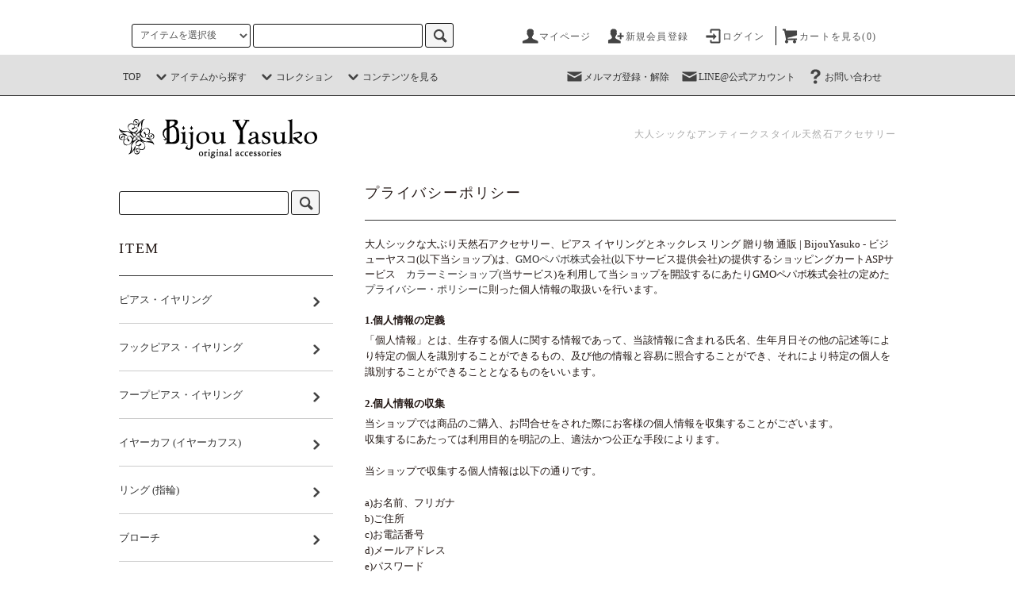

--- FILE ---
content_type: text/html; charset=EUC-JP
request_url: https://www.bijou-yasuko.com/?mode=privacy
body_size: 20534
content:
<!DOCTYPE html PUBLIC "-//W3C//DTD XHTML 1.0 Transitional//EN" "http://www.w3.org/TR/xhtml1/DTD/xhtml1-transitional.dtd">
<html xmlns:og="http://ogp.me/ns#" xmlns:fb="http://www.facebook.com/2008/fbml" xmlns:mixi="http://mixi-platform.com/ns#" xmlns="http://www.w3.org/1999/xhtml" xml:lang="ja" lang="ja" dir="ltr">
<head>
<meta http-equiv="content-type" content="text/html; charset=euc-jp" />
<meta http-equiv="X-UA-Compatible" content="IE=edge,chrome=1" />
<title>プライバシーポリシーについて -  BijouYasuko</title>
<meta name="Keywords" content="プライバシーポリシー,BijouYasuko, ビジューヤスコ" />
<meta name="Description" content="BijouYasukoにおけるプライバシーポリシーについてご案内しています。" />
<meta name="Author" content="BijouYasuko - ビジューヤスコ" />
<meta name="Copyright" content="Copyright &amp;amp;amp;amp;amp;amp;amp;amp;amp;amp;amp;amp;amp;amp;amp;amp;amp;amp;amp;amp;amp;amp;amp;amp;amp;amp;amp;amp;amp;amp;amp;amp;amp;amp;amp;amp;amp;amp;amp;amp;amp;amp;amp;amp;amp;amp;amp;amp;amp;amp;amp;amp;amp;amp;amp;amp;amp;amp;amp;amp;amp;" />
<meta http-equiv="content-style-type" content="text/css" />
<meta http-equiv="content-script-type" content="text/javascript" />
<link rel="stylesheet" href="https://www.bijou-yasuko.com/css/framework/colormekit.css" type="text/css" />
<link rel="stylesheet" href="https://www.bijou-yasuko.com/css/framework/colormekit-responsive.css" type="text/css" />
<link rel="stylesheet" href="https://img07.shop-pro.jp/PA01409/870/css/4/index.css?cmsp_timestamp=20260120091958" type="text/css" />

<link rel="alternate" type="application/rss+xml" title="rss" href="https://www.bijou-yasuko.com/?mode=rss" />
<link rel="alternate" media="handheld" type="text/html" href="https://www.bijou-yasuko.com/?mode=pvcy" />
<script type="text/javascript" src="//ajax.googleapis.com/ajax/libs/jquery/1.11.0/jquery.min.js" ></script>
<meta property="og:title" content="プライバシーポリシーについて -  BijouYasuko" />
<meta property="og:description" content="BijouYasukoにおけるプライバシーポリシーについてご案内しています。" />
<meta property="og:url" content="https://www.bijou-yasuko.com?mode=privacy" />
<meta property="og:site_name" content="大人シックな大ぶり天然石アクセサリー、ピアス イヤリングとネックレス リング  贈り物 通販 |  BijouYasuko - ビジューヤスコ" />
<!-- Google tag (gtag.js) -->
<script async src="https://www.googletagmanager.com/gtag/js?id=G-X8H9N33YT4"></script>
<script>
  window.dataLayer = window.dataLayer || [];
  function gtag(){dataLayer.push(arguments);}
  gtag('js', new Date());

  gtag('config', 'G-X8H9N33YT4');
</script>
<!-- Google tag (gtag.js) -->
<script async src="https://www.googletagmanager.com/gtag/js?id=G-08M8REJNF0"></script>
<script>
  window.dataLayer = window.dataLayer || [];
  function gtag(){dataLayer.push(arguments);}
  gtag('js', new Date());

  gtag('config', 'G-08M8REJNF0');
</script>

<meta name="google-site-verification" content="yFhAaTWYo3hj9ytZUFAymelHMsPY-ygJkmV_0OVBsCI" />
<meta property="og:image" content="https://img21.shop-pro.jp/PA01409/870/etc/FB_image.jpg?cmsp_timestamp=20180621034824" />
<meta property="og:type" content="website" />

<script>
  var Colorme = {"page":"privacy","shop":{"account_id":"PA01409870","title":"\u5927\u4eba\u30b7\u30c3\u30af\u306a\u5927\u3076\u308a\u5929\u7136\u77f3\u30a2\u30af\u30bb\u30b5\u30ea\u30fc\u3001\u30d4\u30a2\u30b9 \u30a4\u30e4\u30ea\u30f3\u30b0\u3068\u30cd\u30c3\u30af\u30ec\u30b9 \u30ea\u30f3\u30b0  \u8d08\u308a\u7269 \u901a\u8ca9 |  BijouYasuko - \u30d3\u30b8\u30e5\u30fc\u30e4\u30b9\u30b3"},"basket":{"total_price":0,"items":[]},"customer":{"id":null}};

  (function() {
    function insertScriptTags() {
      var scriptTagDetails = [];
      var entry = document.getElementsByTagName('script')[0];

      scriptTagDetails.forEach(function(tagDetail) {
        var script = document.createElement('script');

        script.type = 'text/javascript';
        script.src = tagDetail.src;
        script.async = true;

        if( tagDetail.integrity ) {
          script.integrity = tagDetail.integrity;
          script.setAttribute('crossorigin', 'anonymous');
        }

        entry.parentNode.insertBefore(script, entry);
      })
    }

    window.addEventListener('load', insertScriptTags, false);
  })();
</script>

<script async src="https://www.googletagmanager.com/gtag/js?id=G-X8H9N33YT4"></script>
<script>
  window.dataLayer = window.dataLayer || [];
  function gtag(){dataLayer.push(arguments);}
  gtag('js', new Date());
  
      gtag('config', 'G-X8H9N33YT4', (function() {
      var config = {};
      if (Colorme && Colorme.customer && Colorme.customer.id != null) {
        config.user_id = Colorme.customer.id;
      }
      return config;
    })());
  
  </script><script async src="https://zen.one/analytics.js"></script>
</head>
<body>
<meta name="colorme-acc-payload" content="?st=1&pt=10003&ut=0&at=PA01409870&v=20260127060206&re=&cn=409147478f6033ac11c56f784d897eb9" width="1" height="1" alt="" /><script>!function(){"use strict";Array.prototype.slice.call(document.getElementsByTagName("script")).filter((function(t){return t.src&&t.src.match(new RegExp("dist/acc-track.js$"))})).forEach((function(t){return document.body.removeChild(t)})),function t(c){var r=arguments.length>1&&void 0!==arguments[1]?arguments[1]:0;if(!(r>=c.length)){var e=document.createElement("script");e.onerror=function(){return t(c,r+1)},e.src="https://"+c[r]+"/dist/acc-track.js?rev=3",document.body.appendChild(e)}}(["acclog001.shop-pro.jp","acclog002.shop-pro.jp"])}();</script><script src="https://img.shop-pro.jp/tmpl_js/76/jquery.tile.js"></script>
<script src="https://img.shop-pro.jp/tmpl_js/76/jquery.skOuterClick.js"></script>
<script src="https://img.shop-pro.jp/tmpl_js/76/smoothscroll.js"></script>

<script src="https://img.shop-pro.jp/tmpl_js/76/utility.index.js"></script>
　 

<div id="wrapper">
  <div id="header">
    <div class="header_top">
      <div class="header_top_inner container">
       <form action="https://www.bijou-yasuko.com/" method="GET" class="search_form visible-desktop">
          <input type="hidden" name="mode" value="srh" />　
          <select name="cid" class="search_select">
            <option value="">アイテムを選択後 </option>
                      <option value="2385907,0">ピアス</option>
　　　　　　          <option value="2385907,0">イヤリング</option>
                      <option value="2385910,0">リング ( 指輪 )</option>
                    　<option value="2385909,0">ブローチ</option>
                      <option value="2385905,0">ブレスレット</option>
                      <option value="2385900,0">ネックレス・ペンダント</option>
                      <option value="2385903,0">ラリエット</option>
                      <option value="2385914,0">アソートパック</option></select>
        <input type="text" name="keyword" class="search_box" />
         
          <button class="btn_search btn btn-xs"><i class="icon-lg-b icon-search"></i></button>
        </form>
        <ul class="header_nav_headline inline visible-desktop">
          <li>
            <a href="https://www.bijou-yasuko.com/?mode=myaccount"><i class="icon-lg-b icon-user"></i>マイページ</a>
          </li>
                                                    <li>
                  <a href="https://www.bijou-yasuko.com/customer/signup/new"><i class="icon-lg-b icon-adduser"></i>新規会員登録</a>
                </li>
                            <li>
                <a href="https://www.bijou-yasuko.com/?mode=login&shop_back_url=https%3A%2F%2Fwww.bijou-yasuko.com%2F"><i class="icon-lg-b icon-login"></i>ログイン</a>
              </li>
                                <li class="headline_viewcart">
            <a href="https://www.bijou-yasuko.com/cart/proxy/basket?shop_id=PA01409870&shop_domain=bijou-yasuko.com"><i class="icon-lg-b icon-cart"></i>カートを見る(0)</a>
          </li>
        </ul>
        <div class="header_nav_phone hidden-desktop">
          <span class="nav_btn_phone"><i class="icon-lg-b icon-list"></i></span>
          <div class="header_nav_lst_phone">
            <ul class="unstyled">
              <li>
                <a href="https://www.bijou-yasuko.com/">TOP</a>
              </li>
								<li>
                <a href="https://www.bijou-yasuko.com/?mode=f2">CONCEPT</a>
              </li>
							  <li>
                <a href="https://www.bijou-yasuko.com/?mode=f1">ご利用ガイド</a>
              </li>
						
										
														 <li>
                <a href="https://bijou-yasuko.shop-pro.jp/customer/inquiries/new">お問い合わせ</a>
              </li>
                           <li>
                <a href="https://www.bijou-yasuko.com/?mode=myaccount">ログイン(マイページ)</a>
              </li>
                                                                    <li>
                      <a href="https://www.bijou-yasuko.com/customer/signup/new">会員登録</a>
                    </li>
                                                                                              <li>
                  <a href="https://bijou-yasuko.shop-pro.jp/customer/newsletter/subscriptions/new">メルマガ登録・解除</a>
                </li>
                         
            </ul>
          </div>
        </div>
<div class="header_nav_phone_viewcart hidden-desktop">
                <div class="header_nav_lst__phone_viewcart">  
									<ul class="unstyled">
              <li>
								<a href="https://www.bijou-yasuko.com/cart/proxy/basket?shop_id=PA01409870&shop_domain=bijou-yasuko.com">  <span class="nav_btn_phone_viewcart"><i class="icon-lg-b icon-cart"></i></span></a>
										</li>

            </ul>
          </div>
        </div>


      </div>
    </div>
    <div class="header_mid hidden-phone">
      <div class="header_mid_inner container">
        <div class="header_nav_global">
          <ul class="header_nav_global_left inline">
						<li><a href="https://www.bijou-yasuko.com/">TOP</a></li>


    <li class="header_nav_global_left_category">
              <a href="javascript:void(0)"><i class="icon-lg-b icon-chevron_down"></i>アイテムから探す</a>
              <div class="header_nav_global_box header_nav_global_box_catogory row">
                <p class="header_nav_global_box_heading col col-lg-3">ITEM SEARCH</p>
                <div class="header_nav_global_box_detail col col-lg-9 row">
								
                                                                                    
                                            <ul class="row header_nav_global_box_lists col col-lg-4 col-md-4 col-sm-6 col-xs-12 unstyled">
                                        <li>
                      <a href="https://www.bijou-yasuko.com/?mode=cate&cbid=2385907&csid=0">
                        ピアス・イヤリング 
                      </a>
                    </li>
                                                                                                  <li>
                      <a href="https://www.bijou-yasuko.com/?mode=cate&cbid=2897502&csid=0">
                        フックピアス・イヤリング
                      </a>
                    </li>
                                                                                                  <li>
                      <a href="https://www.bijou-yasuko.com/?mode=cate&cbid=2897503&csid=0">
                        フープピアス・イヤリング
                      </a>
                    </li>
                                                                                                  <li>
                      <a href="https://www.bijou-yasuko.com/?mode=cate&cbid=2897504&csid=0">
                        イヤーカフ (イヤーカフス)
                      </a>
                    </li>
                                          </ul>
                      <ul class="row header_nav_global_box_lists col col-lg-4 col-md-4 col-sm-6 col-xs-12 unstyled">
                                                                                                  <li>
                      <a href="https://www.bijou-yasuko.com/?mode=cate&cbid=2385910&csid=0">
                         リング (指輪) 
                      </a>
                    </li>
                                                                                                  <li>
                      <a href="https://www.bijou-yasuko.com/?mode=cate&cbid=2385909&csid=0">
                        ブローチ
                      </a>
                    </li>
                                                                                                  <li>
                      <a href="https://www.bijou-yasuko.com/?mode=cate&cbid=2385905&csid=0">
                        ブレスレット・バングル 
                      </a>
                    </li>
                                                                                                  <li>
                      <a href="https://www.bijou-yasuko.com/?mode=cate&cbid=2385900&csid=0">
                        ネックレス・チョーカー・ペンダント 
                      </a>
                    </li>
                                          </ul>
                      <ul class="row header_nav_global_box_lists col col-lg-4 col-md-4 col-sm-6 col-xs-12 unstyled">
                                                                                                  <li>
                      <a href="https://www.bijou-yasuko.com/?mode=cate&cbid=2385903&csid=0">
                        ラリエット
                      </a>
                    </li>
                                                                                                  <li>
                      <a href="https://www.bijou-yasuko.com/?mode=cate&cbid=2937984&csid=0">
                        セット アクセサリー
                      </a>
                    </li>
                                                                                                  <li>
                      <a href="https://www.bijou-yasuko.com/?mode=cate&cbid=2385914&csid=0">
                        アソートパック
                      </a>
                    </li>
                                                                                                  <li>
                      <a href="https://www.bijou-yasuko.com/?mode=cate&cbid=2412799&csid=0">
                        その他
                      </a>
                    </li>
                                                              </ul>
                                                      </div>
              </div>
            </li>


                                                 <li class="header_nav_global_left_group">
                  <a href="javascript:void(0)"><i class="icon-lg-b icon-chevron_down"></i>コレクション</a>
                  <div class="header_nav_global_box header_nav_global_box_group row">
                    <p class="header_nav_global_box_heading col col-lg-3">COLLECTION SEARCH</p>
                    <div class="header_nav_global_box_detail col col-lg-9 row">
                                          
                                          <ul class="row header_nav_global_box_lists col col-lg-4 col-md-4 col-sm-6 col-xs-12 unstyled">
                            <li>
                <a href="https://www.bijou-yasuko.com/?mode=grp&gid=1752260">
                  ターコイズ アクセサリー
                </a>
              </li>
                                                                    <li>
                <a href="https://www.bijou-yasuko.com/?mode=grp&gid=1752259">
                  パール ピアス・イヤリング
                </a>
              </li>
                                                                    <li>
                <a href="https://www.bijou-yasuko.com/?mode=grp&gid=3093218">
                  パール ネックレス
                </a>
              </li>
                                                                    <li>
                <a href="https://www.bijou-yasuko.com/?mode=grp&gid=3093224">
                  パール ブレスレット
                </a>
              </li>
                                                                    <li>
                <a href="https://www.bijou-yasuko.com/?mode=grp&gid=3093233">
                  パール リング(指輪)
                </a>
              </li>
                                                                    <li>
                <a href="https://www.bijou-yasuko.com/?mode=grp&gid=3093239">
                  パール ブローチ
                </a>
              </li>
                                    </ul>
                      <ul class="row header_nav_global_box_lists col col-lg-4 col-md-4 col-sm-6 col-xs-12 unstyled">
                                                                    <li>
                <a href="https://www.bijou-yasuko.com/?mode=grp&gid=1762636">
                  14kgf
                </a>
              </li>
                                                                    <li>
                <a href="https://www.bijou-yasuko.com/?mode=grp&gid=1755069">
                  誕生石
                </a>
              </li>
                                                                    <li>
                <a href="https://www.bijou-yasuko.com/?mode=grp&gid=1755070">
                  色(カラー)
                </a>
              </li>
                                                                    <li>
                <a href="https://www.bijou-yasuko.com/?mode=grp&gid=3098359">
                  ボヘミアン 
                </a>
              </li>
                                                                    <li>
                <a href="https://www.bijou-yasuko.com/?mode=grp&gid=2985245">
                  フラワー(花) モチーフ
                </a>
              </li>
                                                                    <li>
                <a href="https://www.bijou-yasuko.com/?mode=grp&gid=2985251">
                  ハート モチーフ
                </a>
              </li>
                                    </ul>
                      <ul class="row header_nav_global_box_lists col col-lg-4 col-md-4 col-sm-6 col-xs-12 unstyled">
                                                                    <li>
                <a href="https://www.bijou-yasuko.com/?mode=grp&gid=3042781">
                  星 モチーフ
                </a>
              </li>
                                                                    <li>
                <a href="https://www.bijou-yasuko.com/?mode=grp&gid=3126409">
                  月 モチーフ
                </a>
              </li>
                                                                    <li>
                <a href="https://www.bijou-yasuko.com/?mode=grp&gid=3138559">
                  クロス (十字架) モチーフ
                </a>
              </li>
                                                                    <li>
                <a href="https://www.bijou-yasuko.com/?mode=grp&gid=2559176">
                  シーンから選ぶ
                </a>
              </li>
                                                                    <li>
                <a href="https://www.bijou-yasuko.com/?mode=grp&gid=1755130">
                  現品限り限定セール 
                </a>
              </li>
                                                  </ul>
                    </div>
                  </div>
                </li>
                          

 
                          <li class="header_nav_global_left_contents">
                <a href="javascript:void(0)"><i class="icon-lg-b icon-chevron_down"></i>コンテンツを見る</a>
                <div class="header_nav_global_box header_nav_global_box_contents row">
                  <p class="header_nav_global_box_heading col col-lg-3">CONTENTS</p>
                  <div class="header_nav_global_box_detail col col-lg-9 row">
                                          <ul class="col col-lg-12 row unstyled">                        <li>
                          <a href="https://www.bijou-yasuko.com/?mode=f1">
                             ご利用ガイド 
                          </a>
                        </li>
                                                                                        <li>
                          <a href="https://www.bijou-yasuko.com/?mode=f2">
                            CONCEPT
                          </a>
                        </li>
                                                                                        <li>
                          <a href="https://www.bijou-yasuko.com/?mode=f6">
                            ギフトラッピング
                          </a>
                        </li>
                                                                                        <li>
                          <a href="https://www.bijou-yasuko.com/?mode=f8">
                            ポイントについて
                          </a>
                        </li>
                                                                                        <li>
                          <a href="https://www.bijou-yasuko.com/?mode=f9">
                            お直しについて
                          </a>
                        </li>
                                                                                        <li>
                          <a href="https://www.bijou-yasuko.com/?mode=f17">
                            フルオーダー・リメイクについて
                          </a>
                        </li>
                                                                                        <li>
                          <a href="https://www.bijou-yasuko.com/?mode=f20">
                            フルオーダー実例集1
                          </a>
                        </li>
                                                                                        <li>
                          <a href="https://www.bijou-yasuko.com/?mode=f21">
                            フルオーダー実例集2
                          </a>
                        </li>
                      </ul>                                      </div>
                </div>
              </li>
                      </ul>
          <ul class="header_nav_global_right inline">
           <li class="visible-desktop"><a href="https://www.bijou-yasuko.com/secure/?tid=4&shop_id=PA01409870&tmpl_type=54&mode=mailmaga"><i class="icon-lg-b icon-mail"></i>メルマガ登録・解除</a></li> 
          	  <li class="visible-desktop"><a href="https://page.line.me/462icndt?openQrModal=true" target="_blank"><i class="icon-lg-b icon-mail"></i>LINE@公式アカウント</a></li> 
							
						
 <li class="visible-desktop"><a href="https://bijou-yasuko.shop-pro.jp/customer/inquiries/new"><i class="icon-lg-b icon-help"></i>お問い合わせ</a></li>

            <li>

                                                         <!-- <ul class="header_nav_global_social inline">
                 <li>
<a href="https://facebook.com/bijouyasuko" target="_blank"><i class="icon-lg-b icon-c_facebook"></i></a>
</li>
								<li>
<a href="https://instagram.com/bijouyasuko_bijoudesign" target="_blank"><i class="icon-lg-b icon-instagram"></i></a>
</li>
           </ul> -->
            


            </li>
          </ul>
        </div>
      </div>
    </div>


  <!-- <div class="header_obi clearfix">
			<p class="text-center">
				<a href="https://www.bijou-yasuko.com/?mode=f6">
<img src="https://img21.shop-pro.jp/PA01409/870/etc/tb.jpg?cmsp_timestamp=20180720212314" class="visible-tablet-mod"></a>
			</p>
    </div> -->






    <div class="header_btm container clearfix">
              <h1 class="header_logo"><a href="https://www.bijou-yasuko.com/"><img src="https://img07.shop-pro.jp/PA01409/870/PA01409870.png?cmsp_timestamp=20260126071604" alt="大人シックな大ぶり天然石アクセサリー、ピアス イヤリングとネックレス リング  贈り物 通販 |  BijouYasuko - ビジューヤスコ" /></a></h1>
      


                                    <p class="header_lead">大人シックなアンティークスタイル天然石アクセサリー</p>
      


                                   <!-- <ul class="header_nav_global_social inline visible-phone">
             <li><a href="https://www.facebook.com/bijouyasuko" target="_blank"><i class="icon-lg-b icon-c_facebook"></i></a></li>
									<li><a href="https://www.instagram.com/bijouyasuko_bijoudesign/" target="_blank"><i class="icon-lg-b icon-instagram"></i></a></li>
               </ul> -->
      

      <!--       <form action="https://www.bijou-yasuko.com/" method="GET" class="search_form visible-phone">
          <input type="hidden" name="mode" value="srh" />
          <select name="cid" class="search_select">
            <option value="">アイテムを選択してから　↓</option>
                      <option value="2385907,0">ピアス</option>
　　　　　　          <option value="2385907,0">イヤリング</option>
                      <option value="2385910,0">リング ( 指輪 )</option>
                    　<option value="2385909,0">ブローチ</option>
                      <option value="2385905,0">ブレスレット</option>
                      <option value="2385900,0">ネックレス・ペンダント</option>
                      <option value="2385903,0">ラリエット</option>
                      <option value="2385914,0">アソートパック</option></select>
          <input type="text" name="keyword" class="search_box" />
          <button class="btn_search btn btn-xs"><i class="icon-lg-b icon-search"></i></button>
        </form>
       -->
    </div>
  </div>




 

  <div class="main row">
    <div id="contents" class="contents  col col-md-9 col-sm-12">
      <div class="privacy skpr_box">
  <h2 class="privacy_heading heading">プライバシーポリシー</h2>
  <p class="privacy_lead">
  大人シックな大ぶり天然石アクセサリー、ピアス イヤリングとネックレス リング  贈り物 通販 |  BijouYasuko - ビジューヤスコ(以下当ショップ)は、<a href="https://pepabo.com/" target="_blank">GMOペパボ株式会社</a>(以下サービス提供会社)の提供するショッピングカートASPサービス　<a href="https://shop-pro.jp" target="_blank">カラーミーショップ</a>(当サービス)を利用して当ショップを開設するにあたりGMOペパボ株式会社の定めた<a href="https://pepabo.com/company/privacy/" target="_blank">プライバシー・ポリシー</a>に則った個人情報の取扱いを行います。
  </p>
  <dl class="skpr_detail skpr_detail_lists">
          <dt class="skpr_detail_list_dt">1.個人情報の定義</dt>
      <dd class="skpr_detail_list_dd">
        「個人情報」とは、生存する個人に関する情報であって、当該情報に含まれる氏名、生年月日その他の記述等により特定の個人を識別することができるもの、及び他の情報と容易に照合することができ、それにより特定の個人を識別することができることとなるものをいいます。
      </dd>
          <dt class="skpr_detail_list_dt">2.個人情報の収集</dt>
      <dd class="skpr_detail_list_dd">
        当ショップでは商品のご購入、お問合せをされた際にお客様の個人情報を収集することがございます。<br />
収集するにあたっては利用目的を明記の上、適法かつ公正な手段によります。<br />
<br />
当ショップで収集する個人情報は以下の通りです。<br />
<br />
a)お名前、フリガナ<br />
b)ご住所<br />
c)お電話番号<br />
d)メールアドレス<br />
e)パスワード<br />
f)配送先情報<br />
g)当ショップとのお取引履歴及びその内容<br />
h)上記を組み合わせることで特定の個人が識別できる情報
      </dd>
          <dt class="skpr_detail_list_dt">3.個人情報の利用</dt>
      <dd class="skpr_detail_list_dd">
        当ショップではお客様からお預かりした個人情報の利用目的は以下の通りです。<br />
<br />
a)ご注文の確認、照会<br />
b)商品発送の確認、照会<br />
c)お問合せの返信時<br />
<br />
当ショップでは、下記の場合を除いてはお客様の断りなく第三者に個人情報を開示・提供することはいたしません。<br />
<br />
a)法令に基づく場合、及び国の機関若しくは地方公共団体又はその委託を受けた者が法令の定める事務を遂行することに対して協力する必要がある場合<br />
b)人の生命、身体又は財産の保護のために必要がある場合であって、本人の同意を得ることが困難である場合<br />
c)当ショップを運営する会社の関連会社で個人データを交換する場合
      </dd>
          <dt class="skpr_detail_list_dt">4.個人情報の安全管理</dt>
      <dd class="skpr_detail_list_dd">
        お客様よりお預かりした個人情報の安全管理はサービス提供会社によって合理的、組織的、物理的、人的、技術的施策を講じるとともに、当ショップでは関連法令に準じた適切な取扱いを行うことで個人データへの不正な侵入、個人情報の紛失、改ざん、漏えい等の危険防止に努めます。
      </dd>
          <dt class="skpr_detail_list_dt">5.個人情報の訂正、削除</dt>
      <dd class="skpr_detail_list_dd">
        お客様からお預かりした個人情報の訂正・削除は下記の問合せ先よりお知らせ下さい。<br />
また、ユーザー登録された場合、当サイトのメニュー「マイアカウント」より個人情報の訂正が出来ます。
      </dd>
          <dt class="skpr_detail_list_dt">6.cookie(クッキー)の使用について</dt>
      <dd class="skpr_detail_list_dd">
        当社は、お客様によりよいサービスを提供するため、cookie （クッキー）を使用することがありますが、これにより個人を特定できる情報の収集を行えるものではなく、お客様のプライバシーを侵害することはございません。<br />
また、cookie （クッキー）の受け入れを希望されない場合は、ブラウザの設定で変更することができます。<br />
※cookie （クッキー）とは、サーバーコンピュータからお客様のブラウザに送信され、お客様が使用しているコンピュータのハードディスクに蓄積される情報です。
      </dd>
          <dt class="skpr_detail_list_dt">7.SSLの使用について</dt>
      <dd class="skpr_detail_list_dd">
        個人情報の入力時には、セキュリティ確保のため、これらの情報が傍受、妨害または改ざんされることを防ぐ目的でSSL（Secure Sockets Layer）技術を使用しております。<br />
※ SSLは情報を暗号化することで、盗聴防止やデータの改ざん防止送受信する機能のことです。SSLを利用する事でより安全に情報を送信する事が可能となります。
      </dd>
          <dt class="skpr_detail_list_dt">8.お問合せ先</dt>
      <dd class="skpr_detail_list_dd">
        特定商取引法に基づく表記をご覧ください。
      </dd>
          <dt class="skpr_detail_list_dt">9.プライバシーポリシーの変更</dt>
      <dd class="skpr_detail_list_dd">
        当ショップでは、収集する個人情報の変更、利用目的の変更、またはその他プライバシーポリシーの変更を行う際は、当ページへの変更をもって公表とさせていただきます。
      </dd>
      </dl>
</div>    </div>
    <div id="side" class="side col col-md-3 col-sm-12 hidden-phone">
      


                               
                 <ul class="side_banner side_banner_lists unstyled">
<li class="side_banner_list">

   <form action="https://www.bijou-yasuko.com/" method="GET" class="search_form visible-desktop">
          <input type="hidden" name="mode" value="srh" />
                   <input type="text" name="keyword" class="search_box" />
          <button class="btn_search btn btn-xs"><i class="icon-lg-b icon-search"></i></button>
        </form></li></ul>


 
                        <div class="side_category">
            <h3 class="heading side_category_heading">ITEM</h3>
            <ul class="lists side_category_lists unstyled">
                              <li class="list side_category_list">
                  <a href="https://www.bijou-yasuko.com/?mode=cate&cbid=2385907&csid=0" class="list_link show">
                    <span class="list_icon_arrow icon-lg-b icon-chevron_right"></span>
                    <span class="list_link_name">ピアス・イヤリング </span>
                  </a>
                                  </li>
                              <li class="list side_category_list">
                  <a href="https://www.bijou-yasuko.com/?mode=cate&cbid=2897502&csid=0" class="list_link show">
                    <span class="list_icon_arrow icon-lg-b icon-chevron_right"></span>
                    <span class="list_link_name">フックピアス・イヤリング</span>
                  </a>
                                  </li>
                              <li class="list side_category_list">
                  <a href="https://www.bijou-yasuko.com/?mode=cate&cbid=2897503&csid=0" class="list_link show">
                    <span class="list_icon_arrow icon-lg-b icon-chevron_right"></span>
                    <span class="list_link_name">フープピアス・イヤリング</span>
                  </a>
                                  </li>
                              <li class="list side_category_list">
                  <a href="https://www.bijou-yasuko.com/?mode=cate&cbid=2897504&csid=0" class="list_link show">
                    <span class="list_icon_arrow icon-lg-b icon-chevron_right"></span>
                    <span class="list_link_name">イヤーカフ (イヤーカフス)</span>
                  </a>
                                  </li>
                              <li class="list side_category_list">
                  <a href="https://www.bijou-yasuko.com/?mode=cate&cbid=2385910&csid=0" class="list_link show">
                    <span class="list_icon_arrow icon-lg-b icon-chevron_right"></span>
                    <span class="list_link_name"> リング (指輪) </span>
                  </a>
                                  </li>
                              <li class="list side_category_list">
                  <a href="https://www.bijou-yasuko.com/?mode=cate&cbid=2385909&csid=0" class="list_link show">
                    <span class="list_icon_arrow icon-lg-b icon-chevron_right"></span>
                    <span class="list_link_name">ブローチ</span>
                  </a>
                                                            <ul class="lists side_subcategory_lists unstyled">
                        <li class="list side_subcategory_list visible-phone">
                          <a href="https://www.bijou-yasuko.com/?mode=cate&cbid=2385909&csid=0" class="list_link show">
                            <span class="list_icon_arrow icon-lg-b icon-chevron_right"></span>
                            <span class="list_link_name">全てのブローチ</span>
                          </a>
                        </li>
                                          <li class="list side_subcategory_list">
                        <a href="https://www.bijou-yasuko.com/?mode=cate&cbid=2385909&csid=1" class="list_link show">
                          <span class="list_icon_arrow icon-lg-b icon-chevron_right visible-phone"></span>
                          <span class="list_link_name">ビーズ 刺繍ブローチ</span>
                        </a>
                      </li>
                    </ul>                                  </li>
                              <li class="list side_category_list">
                  <a href="https://www.bijou-yasuko.com/?mode=cate&cbid=2385905&csid=0" class="list_link show">
                    <span class="list_icon_arrow icon-lg-b icon-chevron_right"></span>
                    <span class="list_link_name">ブレスレット・バングル </span>
                  </a>
                                                            <ul class="lists side_subcategory_lists unstyled">
                        <li class="list side_subcategory_list visible-phone">
                          <a href="https://www.bijou-yasuko.com/?mode=cate&cbid=2385905&csid=0" class="list_link show">
                            <span class="list_icon_arrow icon-lg-b icon-chevron_right"></span>
                            <span class="list_link_name">全てのブレスレット・バングル </span>
                          </a>
                        </li>
                                          <li class="list side_subcategory_list">
                        <a href="https://www.bijou-yasuko.com/?mode=cate&cbid=2385905&csid=3" class="list_link show">
                          <span class="list_icon_arrow icon-lg-b icon-chevron_right visible-phone"></span>
                          <span class="list_link_name">ブレスレット</span>
                        </a>
                      </li>
                                                                                <li class="list side_subcategory_list">
                        <a href="https://www.bijou-yasuko.com/?mode=cate&cbid=2385905&csid=1" class="list_link show">
                          <span class="list_icon_arrow icon-lg-b icon-chevron_right visible-phone"></span>
                          <span class="list_link_name">バングル</span>
                        </a>
                      </li>
                    </ul>                                  </li>
                              <li class="list side_category_list">
                  <a href="https://www.bijou-yasuko.com/?mode=cate&cbid=2385900&csid=0" class="list_link show">
                    <span class="list_icon_arrow icon-lg-b icon-chevron_right"></span>
                    <span class="list_link_name">ネックレス・チョーカー・ペンダント </span>
                  </a>
                                                            <ul class="lists side_subcategory_lists unstyled">
                        <li class="list side_subcategory_list visible-phone">
                          <a href="https://www.bijou-yasuko.com/?mode=cate&cbid=2385900&csid=0" class="list_link show">
                            <span class="list_icon_arrow icon-lg-b icon-chevron_right"></span>
                            <span class="list_link_name">全てのネックレス・チョーカー・ペンダント </span>
                          </a>
                        </li>
                                          <li class="list side_subcategory_list">
                        <a href="https://www.bijou-yasuko.com/?mode=cate&cbid=2385900&csid=1" class="list_link show">
                          <span class="list_icon_arrow icon-lg-b icon-chevron_right visible-phone"></span>
                          <span class="list_link_name">ロングネックレス</span>
                        </a>
                      </li>
                                                                                <li class="list side_subcategory_list">
                        <a href="https://www.bijou-yasuko.com/?mode=cate&cbid=2385900&csid=8" class="list_link show">
                          <span class="list_icon_arrow icon-lg-b icon-chevron_right visible-phone"></span>
                          <span class="list_link_name">Y字ネックレス</span>
                        </a>
                      </li>
                                                                                <li class="list side_subcategory_list">
                        <a href="https://www.bijou-yasuko.com/?mode=cate&cbid=2385900&csid=2" class="list_link show">
                          <span class="list_icon_arrow icon-lg-b icon-chevron_right visible-phone"></span>
                          <span class="list_link_name">チョーカー・ショートネックレス</span>
                        </a>
                      </li>
                                                                                <li class="list side_subcategory_list">
                        <a href="https://www.bijou-yasuko.com/?mode=cate&cbid=2385900&csid=5" class="list_link show">
                          <span class="list_icon_arrow icon-lg-b icon-chevron_right visible-phone"></span>
                          <span class="list_link_name">天然石 ペンダントトップ ネックレス</span>
                        </a>
                      </li>
                                                                                <li class="list side_subcategory_list">
                        <a href="https://www.bijou-yasuko.com/?mode=cate&cbid=2385900&csid=9" class="list_link show">
                          <span class="list_icon_arrow icon-lg-b icon-chevron_right visible-phone"></span>
                          <span class="list_link_name">シャンデリア ネックレス・ペンダント</span>
                        </a>
                      </li>
                                                                                <li class="list side_subcategory_list">
                        <a href="https://www.bijou-yasuko.com/?mode=cate&cbid=2385900&csid=7" class="list_link show">
                          <span class="list_icon_arrow icon-lg-b icon-chevron_right visible-phone"></span>
                          <span class="list_link_name">ヴィンテージ カボション</span>
                        </a>
                      </li>
                                                                                <li class="list side_subcategory_list">
                        <a href="https://www.bijou-yasuko.com/?mode=cate&cbid=2385900&csid=6" class="list_link show">
                          <span class="list_icon_arrow icon-lg-b icon-chevron_right visible-phone"></span>
                          <span class="list_link_name">フープ ネックレス・ペンダント </span>
                        </a>
                      </li>
                                                                                <li class="list side_subcategory_list">
                        <a href="https://www.bijou-yasuko.com/?mode=cate&cbid=2385900&csid=10" class="list_link show">
                          <span class="list_icon_arrow icon-lg-b icon-chevron_right visible-phone"></span>
                          <span class="list_link_name">ビーズ刺繍 ネックレス</span>
                        </a>
                      </li>
                                                                                <li class="list side_subcategory_list">
                        <a href="https://www.bijou-yasuko.com/?mode=cate&cbid=2385900&csid=4" class="list_link show">
                          <span class="list_icon_arrow icon-lg-b icon-chevron_right visible-phone"></span>
                          <span class="list_link_name">一粒ネックレス 14kgf チェーン</span>
                        </a>
                      </li>
                    </ul>                                  </li>
                              <li class="list side_category_list">
                  <a href="https://www.bijou-yasuko.com/?mode=cate&cbid=2385903&csid=0" class="list_link show">
                    <span class="list_icon_arrow icon-lg-b icon-chevron_right"></span>
                    <span class="list_link_name">ラリエット</span>
                  </a>
                                  </li>
                              <li class="list side_category_list">
                  <a href="https://www.bijou-yasuko.com/?mode=cate&cbid=2937984&csid=0" class="list_link show">
                    <span class="list_icon_arrow icon-lg-b icon-chevron_right"></span>
                    <span class="list_link_name">セット アクセサリー</span>
                  </a>
                                  </li>
                              <li class="list side_category_list">
                  <a href="https://www.bijou-yasuko.com/?mode=cate&cbid=2385914&csid=0" class="list_link show">
                    <span class="list_icon_arrow icon-lg-b icon-chevron_right"></span>
                    <span class="list_link_name">アソートパック</span>
                  </a>
                                                            <ul class="lists side_subcategory_lists unstyled">
                        <li class="list side_subcategory_list visible-phone">
                          <a href="https://www.bijou-yasuko.com/?mode=cate&cbid=2385914&csid=0" class="list_link show">
                            <span class="list_icon_arrow icon-lg-b icon-chevron_right"></span>
                            <span class="list_link_name">全てのアソートパック</span>
                          </a>
                        </li>
                                          <li class="list side_subcategory_list">
                        <a href="https://www.bijou-yasuko.com/?mode=cate&cbid=2385914&csid=1" class="list_link show">
                          <span class="list_icon_arrow icon-lg-b icon-chevron_right visible-phone"></span>
                          <span class="list_link_name">天然石ビーズ福袋</span>
                        </a>
                      </li>
                                                                                <li class="list side_subcategory_list">
                        <a href="https://www.bijou-yasuko.com/?mode=cate&cbid=2385914&csid=2" class="list_link show">
                          <span class="list_icon_arrow icon-lg-b icon-chevron_right visible-phone"></span>
                          <span class="list_link_name">アクセサリー福袋</span>
                        </a>
                      </li>
                    </ul>                                  </li>
                              <li class="list side_category_list">
                  <a href="https://www.bijou-yasuko.com/?mode=cate&cbid=2412799&csid=0" class="list_link show">
                    <span class="list_icon_arrow icon-lg-b icon-chevron_right"></span>
                    <span class="list_link_name">その他</span>
                  </a>
                                  </li>
                          </ul>
          </div>
                                                                                                                                                                              


           
                        <div class="side_group">
            <h3 class="side_group_heading heading">COLLECTION</h3>
            <ul class="side_group_lists lists unstyled">
                      <li class="side_group_list list">
                <a href="https://www.bijou-yasuko.com/?mode=grp&gid=1752260" class="list_link show">
                  <span class="list_icon_arrow icon-lg-b icon-chevron_right"></span>
                  <span class="list_link_name">ターコイズ アクセサリー</span>
                </a>
              </li>
                                    <li class="side_group_list list">
                <a href="https://www.bijou-yasuko.com/?mode=grp&gid=1752259" class="list_link show">
                  <span class="list_icon_arrow icon-lg-b icon-chevron_right"></span>
                  <span class="list_link_name">パール ピアス・イヤリング</span>
                </a>
              </li>
                                    <li class="side_group_list list">
                <a href="https://www.bijou-yasuko.com/?mode=grp&gid=3093218" class="list_link show">
                  <span class="list_icon_arrow icon-lg-b icon-chevron_right"></span>
                  <span class="list_link_name">パール ネックレス</span>
                </a>
              </li>
                                    <li class="side_group_list list">
                <a href="https://www.bijou-yasuko.com/?mode=grp&gid=3093224" class="list_link show">
                  <span class="list_icon_arrow icon-lg-b icon-chevron_right"></span>
                  <span class="list_link_name">パール ブレスレット</span>
                </a>
              </li>
                                    <li class="side_group_list list">
                <a href="https://www.bijou-yasuko.com/?mode=grp&gid=3093233" class="list_link show">
                  <span class="list_icon_arrow icon-lg-b icon-chevron_right"></span>
                  <span class="list_link_name">パール リング(指輪)</span>
                </a>
              </li>
                                    <li class="side_group_list list">
                <a href="https://www.bijou-yasuko.com/?mode=grp&gid=3093239" class="list_link show">
                  <span class="list_icon_arrow icon-lg-b icon-chevron_right"></span>
                  <span class="list_link_name">パール ブローチ</span>
                </a>
              </li>
                                    <li class="side_group_list list">
                <a href="https://www.bijou-yasuko.com/?mode=grp&gid=1762636" class="list_link show">
                  <span class="list_icon_arrow icon-lg-b icon-chevron_right"></span>
                  <span class="list_link_name">14kgf</span>
                </a>
              </li>
                                    <li class="side_group_list list">
                <a href="https://www.bijou-yasuko.com/?mode=grp&gid=1755069" class="list_link show">
                  <span class="list_icon_arrow icon-lg-b icon-chevron_right"></span>
                  <span class="list_link_name">誕生石</span>
                </a>
              </li>
                                    <li class="side_group_list list">
                <a href="https://www.bijou-yasuko.com/?mode=grp&gid=1755070" class="list_link show">
                  <span class="list_icon_arrow icon-lg-b icon-chevron_right"></span>
                  <span class="list_link_name">色(カラー)</span>
                </a>
              </li>
                                    <li class="side_group_list list">
                <a href="https://www.bijou-yasuko.com/?mode=grp&gid=3098359" class="list_link show">
                  <span class="list_icon_arrow icon-lg-b icon-chevron_right"></span>
                  <span class="list_link_name">ボヘミアン </span>
                </a>
              </li>
                                    <li class="side_group_list list">
                <a href="https://www.bijou-yasuko.com/?mode=grp&gid=2985245" class="list_link show">
                  <span class="list_icon_arrow icon-lg-b icon-chevron_right"></span>
                  <span class="list_link_name">フラワー(花) モチーフ</span>
                </a>
              </li>
                                    <li class="side_group_list list">
                <a href="https://www.bijou-yasuko.com/?mode=grp&gid=2985251" class="list_link show">
                  <span class="list_icon_arrow icon-lg-b icon-chevron_right"></span>
                  <span class="list_link_name">ハート モチーフ</span>
                </a>
              </li>
                                    <li class="side_group_list list">
                <a href="https://www.bijou-yasuko.com/?mode=grp&gid=3042781" class="list_link show">
                  <span class="list_icon_arrow icon-lg-b icon-chevron_right"></span>
                  <span class="list_link_name">星 モチーフ</span>
                </a>
              </li>
                                    <li class="side_group_list list">
                <a href="https://www.bijou-yasuko.com/?mode=grp&gid=3126409" class="list_link show">
                  <span class="list_icon_arrow icon-lg-b icon-chevron_right"></span>
                  <span class="list_link_name">月 モチーフ</span>
                </a>
              </li>
                                    <li class="side_group_list list">
                <a href="https://www.bijou-yasuko.com/?mode=grp&gid=3138559" class="list_link show">
                  <span class="list_icon_arrow icon-lg-b icon-chevron_right"></span>
                  <span class="list_link_name">クロス (十字架) モチーフ</span>
                </a>
              </li>
                                    <li class="side_group_list list">
                <a href="https://www.bijou-yasuko.com/?mode=grp&gid=2559176" class="list_link show">
                  <span class="list_icon_arrow icon-lg-b icon-chevron_right"></span>
                  <span class="list_link_name">シーンから選ぶ</span>
                </a>
              </li>
                                    <li class="side_group_list list">
                <a href="https://www.bijou-yasuko.com/?mode=grp&gid=1755130" class="list_link show">
                  <span class="list_icon_arrow icon-lg-b icon-chevron_right"></span>
                  <span class="list_link_name">現品限り限定セール </span>
                </a>
              </li>
                    </ul>
          </div>
                    
		<div class="side_freepage">
              <h3 class="side_freepage_heading heading">誕生石</h3>
              <ul class="side_freepage_lists lists unstyled ">
                          <li class="side_freepage_list list">
                  <a href="https://www.bijou-yasuko.com/?mode=grp&gid=1755075" class="list_link show">
                   ガーネット(1月)               </a>
                </li>
                                            <li class="side_freepage_list list">
                  <a href="https://www.bijou-yasuko.com/?mode=grp&gid=1755077" class="list_link show">
                    アメジスト アメトリン (2月)
                  </a>
                </li>
                                            <li class="side_freepage_list list">
                  <a href="https://www.bijou-yasuko.com/?mode=grp&gid=1755079" class="list_link show">
                 アクアマリン(3月) 
                  </a>
                </li>
                                            <li class="side_freepage_list list">
                  <a href="https://www.bijou-yasuko.com/?mode=grp&gid=1755080" class="list_link show">
                    珊瑚 コーラル (3月) 
                  </a>
                </li>
                                            <li class="side_freepage_list list">
                  <a href="https://www.bijou-yasuko.com/?mode=grp&gid=1755081" class="list_link show">
                    水晶 (クリスタル)(4月)
                  </a>
                </li>
                                            <li class="side_freepage_list list">
                  <a href="https://www.bijou-yasuko.com/?mode=grp&gid=2855826" class="list_link show"> モルガナイト(4月) 
　　　　　　　　</a>
                </li>
  <li class="side_freepage_list list">
                  <a href="https://www.bijou-yasuko.com/?mode=grp&gid=2878281" class="list_link show">
                   グリーンオニキス (5月) 
                  </a>
                </li>
                                            <li class="side_freepage_list list">
                  <a href="https://www.bijou-yasuko.com/?mode=grp&gid=1755084" class="list_link show"> 
                  ムーンストーン(6月)                     
                  </a>
                </li>
                                            <li class="side_freepage_list list">
                  <a href="https://www.bijou-yasuko.com/?mode=grp&gid=1755085" class="list_link show">                   
                   ルビー(7月)
                  </a>
                </li>
                                            <li class="side_freepage_list list">
                  <a href="https://www.bijou-yasuko.com/?mode=grp&gid=1755115" class="list_link show">
                    カーネリアン(7月)
                  </a>
                </li>
                    <li class="side_freepage_list list">
                  <a href="https://www.bijou-yasuko.com/?mode=grp&gid=2349225" class="list_link show">
                    インカローズ(7月) 
                  </a>
                </li>                         <li class="side_freepage_list list">
                  <a href="https://www.bijou-yasuko.com/?mode=grp&gid=2349226" class="list_link show">
                   フローライト(７月)
                  </a>
                </li>
                                            <li class="side_freepage_list list">
                  <a href="https://www.bijou-yasuko.com/?mode=grp&gid=1755086" class="list_link show">ペリドット(8月)
　　　　　　　　</a>
                </li>
		 <li class="side_freepage_list list">
                  <a href="https://www.bijou-yasuko.com/?mode=grp&gid=3125186" class="list_link show">
                   サファイア(9月)
                 </a>
                </li>						
								
								
 <li class="side_freepage_list list">
                  <a href="https://www.bijou-yasuko.com/?mode=grp&gid=1891692" class="list_link show">
                   タイガーアイ(10月)
                 </a>
                </li>
								</li>			

								<li class="side_freepage_list list">
                  <a href="https://www.bijou-yasuko.com/?mode=grp&gid=2084294" class="list_link show">
                   オパール(10月)
                 </a>
                </li>
								
								
                                            <li class="side_freepage_list list">
                  <a href="https://www.bijou-yasuko.com/?mode=grp&gid=2455662" class="list_link show">
                    トルマリン(10月)
                  </a>
                </li>
                                            <li class="side_freepage_list list">
                  <a href="https://www.bijou-yasuko.com/?mode=grp&gid=1755091" class="list_link show">
                 シトリン(11月)
                  </a>
                </li>
                                            <li class="side_freepage_list list">
                  <a href="https://www.bijou-yasuko.com/?mode=grp&gid=2408856" class="list_link show">
                   トパーズ 琥珀 アンバー (11月) 
                  </a>
                </li>
                                            <li class="side_freepage_list list">
                  <a href="https://www.bijou-yasuko.com/?mode=grp&gid=1755094" class="list_link show">
                    ラピスラズリ(12月)
                  </a>
                </li>
                                            <li class="side_freepage_list list">
                  <a href="https://www.bijou-yasuko.com/?mode=grp&gid=2963688" class="list_link show">タンザナイト (12月)
　　　　　　　　</a>
                </li>
 
                      </ul>
            </div>                              
	
			
			
			
			
			

 <div class="side_freepage">
              <h3 class="side_freepage_heading heading">COLOR</h3>
              <ul class="side_freepage_lists lists unstyled ">
                          <li class="side_freepage_list list">
                  <a href="https://www.bijou-yasuko.com/?mode=grp&gid=1755103" class="list_link show">
                   クリア                 </a>
                </li>
                                            <li class="side_freepage_list list">
                  <a href="https://www.bijou-yasuko.com/?mode=grp&gid=1755102" class="list_link show">
                    白(ホワイト) 
                  </a>
                </li>
                                            <li class="side_freepage_list list">
                  <a href="https://www.bijou-yasuko.com/?mode=grp&gid=1755109" class="list_link show">
                  赤(レッド)  
                  </a>
                </li>
                                            <li class="side_freepage_list list">
                  <a href="https://www.bijou-yasuko.com/?mode=grp&gid=1755107" class="list_link show">
                    ピンク 
                  </a>
                </li>
                                            <li class="side_freepage_list list">
                  <a href="https://www.bijou-yasuko.com/?mode=grp&gid=1755111" class="list_link show">
                    紫(パープル) 
                  </a>
                </li>
                                            <li class="side_freepage_list list">
                  <a href="https://www.bijou-yasuko.com/?mode=grp&gid=1755105" class="list_link show"> 青(ブルー)   
　　　　　　　　</a>
                </li>
  <li class="side_freepage_list list">
                  <a href="https://www.bijou-yasuko.com/?mode=grp&gid=1755108" class="list_link show">
                   緑(グリーン) 
                  </a>
                </li>
                                            <li class="side_freepage_list list">
                  <a href="https://www.bijou-yasuko.com/?mode=grp&gid=1755110" class="list_link show"> 
                  オレンジ ・ テラコッタ(レンガ色)                      
                  </a>
                </li>
                                            <li class="side_freepage_list list">
                  <a href="https://www.bijou-yasuko.com/?mode=grp&gid=1755112" class="list_link show">                   
                   黄 (イエロー)  
                  </a>
                </li>
                                            <li class="side_freepage_list list">
                  <a href="https://www.bijou-yasuko.com/?mode=grp&gid=2330864" class="list_link show">
                    茶 (ブラウン)  
                  </a>
                </li>
                    <li class="side_freepage_list list">
                  <a href="https://www.bijou-yasuko.com/?mode=grp&gid=2655352" class="list_link show">
                    べっ甲  
                  </a>
                </li>                         <li class="side_freepage_list list">
                  <a href="https://www.bijou-yasuko.com/?mode=grp&gid=1755114" class="list_link show">
                    ゴールド 
                  </a>
                </li>
                                            <li class="side_freepage_list list">
                  <a href="https://www.bijou-yasuko.com/?mode=grp&gid=1755113" class="list_link show">グレー (シルバー)  
　　　　　　　　</a>
                </li>
 <li class="side_freepage_list list">
                  <a href="https://www.bijou-yasuko.com/?mode=grp&gid=1950525" class="list_link show">
                   サフィレット
                 </a>
                </li>
								<li class="side_freepage_list list">
                  <a href="https://www.bijou-yasuko.com/?mode=grp&gid=2712650" class="list_link show">
                   オーロラ 虹色
                 </a>
                </li>
								
								
                                            <li class="side_freepage_list list">
                  <a href="https://www.bijou-yasuko.com/?mode=grp&gid=1945047" class="list_link show">
                    ピーコック  
                  </a>
                </li>
                                            <li class="side_freepage_list list">
                  <a href="https://www.bijou-yasuko.com/?mode=grp&gid=1755123" class="list_link show">
                  黒 (ブラック)   
                  </a>
                </li>
                                            <li class="side_freepage_list list">
                  <a href="https://www.bijou-yasuko.com/?mode=grp&gid=2142855" class="list_link show">
                    ダルメシアン (ダルメシアン柄)  
                  </a>
                </li>
                                            <li class="side_freepage_list list">
                  <a href="https://www.bijou-yasuko.com/?mode=grp&gid=1976483" class="list_link show">
                    ベルベット (ベロア)  
                  </a>
                </li>
                                            <li class="side_freepage_list list">
                  <a href="https://www.bijou-yasuko.com/?mode=grp&gid=1976467" class="list_link show">レオパード(ヒョウ柄) 
　　　　　　　　</a>
                </li>
  <li class="side_freepage_list list">
                  <a href="https://www.bijou-yasuko.com/?mode=grp&gid=1775799" class="list_link show">
                   マルチカラー
                  </a>
                </li>

   </li>
  <li class="side_freepage_list list">
                  <a href="https://www.bijou-yasuko.com/?mode=grp&gid=1976469" class="list_link show">
                   デニム 
                  </a>
                </li>
	
                        </ul>
            </div>                              



      
                              <!-- <div> <div class="side_freepage">
              <h3 class="side_freepage_heading heading">CONTENTS</h3>
              <ul class="side_freepage_lists lists unstyled ">
                          <li class="side_freepage_list list">
                  <a href="https://www.bijou-yasuko.com/?mode=f1" class="list_link show">
                     ご利用ガイド 
                  </a>
                </li>
                                            <li class="side_freepage_list list">
                  <a href="https://www.bijou-yasuko.com/?mode=f2" class="list_link show">
                    CONCEPT
                  </a>
                </li>
                                            <li class="side_freepage_list list">
                  <a href="https://www.bijou-yasuko.com/?mode=f6" class="list_link show">
                    ギフトラッピング
                  </a>
                </li>
                                            <li class="side_freepage_list list">
                  <a href="https://www.bijou-yasuko.com/?mode=f8" class="list_link show">
                    ポイントについて
                  </a>
                </li>
                                            <li class="side_freepage_list list">
                  <a href="https://www.bijou-yasuko.com/?mode=f9" class="list_link show">
                    お直しについて
                  </a>
                </li>
                                            <li class="side_freepage_list list">
                  <a href="https://www.bijou-yasuko.com/?mode=f17" class="list_link show">
                    フルオーダー・リメイクについて
                  </a>
                </li>
                                            <li class="side_freepage_list list">
                  <a href="https://www.bijou-yasuko.com/?mode=f20" class="list_link show">
                    フルオーダー実例集1
                  </a>
                </li>
                                            <li class="side_freepage_list list">
                  <a href="https://www.bijou-yasuko.com/?mode=f21" class="list_link show">
                    フルオーダー実例集2
                  </a>
                </li>
                        </ul>
            </div></div> -->
                              
                                      
      
  
      <!--           <div class="side_mobile_shop">
            <h3 class="side_mobile_shop_heading heading">MOBILE SHOP</h3>
            <div class="side_mobile_shop_img">
              <img src="https://img07.shop-pro.jp/PA01409/870/qrcode.jpg?cmsp_timestamp=20260126071604" />
            </div>
          </div>
         -->
      




          </div>
    <div id="side" class="side col col-lg-3 col-sm-12 visible-phone">
     
                        <div class="side_category">
            <h3 class="heading side_category_heading">ITEM</h3>
            <ul class="lists side_category_lists unstyled">
                              <li class="list side_category_list">
                  <a href="https://www.bijou-yasuko.com/?mode=cate&cbid=2385907&csid=0" class="list_link show">
                    <span class="list_icon_arrow icon-lg-b icon-chevron_right"></span>
                    <span class="list_link_name">ピアス・イヤリング </span>
                  </a>
                                  </li>
                              <li class="list side_category_list">
                  <a href="https://www.bijou-yasuko.com/?mode=cate&cbid=2897502&csid=0" class="list_link show">
                    <span class="list_icon_arrow icon-lg-b icon-chevron_right"></span>
                    <span class="list_link_name">フックピアス・イヤリング</span>
                  </a>
                                  </li>
                              <li class="list side_category_list">
                  <a href="https://www.bijou-yasuko.com/?mode=cate&cbid=2897503&csid=0" class="list_link show">
                    <span class="list_icon_arrow icon-lg-b icon-chevron_right"></span>
                    <span class="list_link_name">フープピアス・イヤリング</span>
                  </a>
                                  </li>
                              <li class="list side_category_list">
                  <a href="https://www.bijou-yasuko.com/?mode=cate&cbid=2897504&csid=0" class="list_link show">
                    <span class="list_icon_arrow icon-lg-b icon-chevron_right"></span>
                    <span class="list_link_name">イヤーカフ (イヤーカフス)</span>
                  </a>
                                  </li>
                              <li class="list side_category_list">
                  <a href="https://www.bijou-yasuko.com/?mode=cate&cbid=2385910&csid=0" class="list_link show">
                    <span class="list_icon_arrow icon-lg-b icon-chevron_right"></span>
                    <span class="list_link_name"> リング (指輪) </span>
                  </a>
                                  </li>
                              <li class="list side_category_list">
                  <a href="https://www.bijou-yasuko.com/?mode=cate&cbid=2385909&csid=0" class="list_link show">
                    <span class="list_icon_arrow icon-lg-b icon-chevron_right"></span>
                    <span class="list_link_name">ブローチ</span>
                  </a>
                                                            <ul class="lists side_subcategory_lists unstyled">
                        <li class="list side_subcategory_list visible-phone">
                          <a href="https://www.bijou-yasuko.com/?mode=cate&cbid=2385909&csid=0" class="list_link show">
                            <span class="lis\t_icon_arrow icon-lg-b icon-chevron_right"></span>
                            <span class="list_link_name">全てのブローチ</span>
                          </a>
                        </li>
                                        <li class="list side_subcategory_list">
                      <a href="https://www.bijou-yasuko.com/?mode=cate&cbid=2385909&csid=1" class="list_link show">
                        <span class="list_icon_arrow icon-lg-b icon-chevron_right visible-phone"></span>
                        <span class="list_link_name">ビーズ 刺繍ブローチ</span>
                      </a>
                    </li>
                    </ul>                                  </li>
                              <li class="list side_category_list">
                  <a href="https://www.bijou-yasuko.com/?mode=cate&cbid=2385905&csid=0" class="list_link show">
                    <span class="list_icon_arrow icon-lg-b icon-chevron_right"></span>
                    <span class="list_link_name">ブレスレット・バングル </span>
                  </a>
                                                            <ul class="lists side_subcategory_lists unstyled">
                        <li class="list side_subcategory_list visible-phone">
                          <a href="https://www.bijou-yasuko.com/?mode=cate&cbid=2385905&csid=0" class="list_link show">
                            <span class="lis\t_icon_arrow icon-lg-b icon-chevron_right"></span>
                            <span class="list_link_name">全てのブレスレット・バングル </span>
                          </a>
                        </li>
                                        <li class="list side_subcategory_list">
                      <a href="https://www.bijou-yasuko.com/?mode=cate&cbid=2385905&csid=3" class="list_link show">
                        <span class="list_icon_arrow icon-lg-b icon-chevron_right visible-phone"></span>
                        <span class="list_link_name">ブレスレット</span>
                      </a>
                    </li>
                                                                              <li class="list side_subcategory_list">
                      <a href="https://www.bijou-yasuko.com/?mode=cate&cbid=2385905&csid=1" class="list_link show">
                        <span class="list_icon_arrow icon-lg-b icon-chevron_right visible-phone"></span>
                        <span class="list_link_name">バングル</span>
                      </a>
                    </li>
                    </ul>                                  </li>
                              <li class="list side_category_list">
                  <a href="https://www.bijou-yasuko.com/?mode=cate&cbid=2385900&csid=0" class="list_link show">
                    <span class="list_icon_arrow icon-lg-b icon-chevron_right"></span>
                    <span class="list_link_name">ネックレス・チョーカー・ペンダント </span>
                  </a>
                                                            <ul class="lists side_subcategory_lists unstyled">
                        <li class="list side_subcategory_list visible-phone">
                          <a href="https://www.bijou-yasuko.com/?mode=cate&cbid=2385900&csid=0" class="list_link show">
                            <span class="lis\t_icon_arrow icon-lg-b icon-chevron_right"></span>
                            <span class="list_link_name">全てのネックレス・チョーカー・ペンダント </span>
                          </a>
                        </li>
                                        <li class="list side_subcategory_list">
                      <a href="https://www.bijou-yasuko.com/?mode=cate&cbid=2385900&csid=1" class="list_link show">
                        <span class="list_icon_arrow icon-lg-b icon-chevron_right visible-phone"></span>
                        <span class="list_link_name">ロングネックレス</span>
                      </a>
                    </li>
                                                                              <li class="list side_subcategory_list">
                      <a href="https://www.bijou-yasuko.com/?mode=cate&cbid=2385900&csid=8" class="list_link show">
                        <span class="list_icon_arrow icon-lg-b icon-chevron_right visible-phone"></span>
                        <span class="list_link_name">Y字ネックレス</span>
                      </a>
                    </li>
                                                                              <li class="list side_subcategory_list">
                      <a href="https://www.bijou-yasuko.com/?mode=cate&cbid=2385900&csid=2" class="list_link show">
                        <span class="list_icon_arrow icon-lg-b icon-chevron_right visible-phone"></span>
                        <span class="list_link_name">チョーカー・ショートネックレス</span>
                      </a>
                    </li>
                                                                              <li class="list side_subcategory_list">
                      <a href="https://www.bijou-yasuko.com/?mode=cate&cbid=2385900&csid=5" class="list_link show">
                        <span class="list_icon_arrow icon-lg-b icon-chevron_right visible-phone"></span>
                        <span class="list_link_name">天然石 ペンダントトップ ネックレス</span>
                      </a>
                    </li>
                                                                              <li class="list side_subcategory_list">
                      <a href="https://www.bijou-yasuko.com/?mode=cate&cbid=2385900&csid=9" class="list_link show">
                        <span class="list_icon_arrow icon-lg-b icon-chevron_right visible-phone"></span>
                        <span class="list_link_name">シャンデリア ネックレス・ペンダント</span>
                      </a>
                    </li>
                                                                              <li class="list side_subcategory_list">
                      <a href="https://www.bijou-yasuko.com/?mode=cate&cbid=2385900&csid=7" class="list_link show">
                        <span class="list_icon_arrow icon-lg-b icon-chevron_right visible-phone"></span>
                        <span class="list_link_name">ヴィンテージ カボション</span>
                      </a>
                    </li>
                                                                              <li class="list side_subcategory_list">
                      <a href="https://www.bijou-yasuko.com/?mode=cate&cbid=2385900&csid=6" class="list_link show">
                        <span class="list_icon_arrow icon-lg-b icon-chevron_right visible-phone"></span>
                        <span class="list_link_name">フープ ネックレス・ペンダント </span>
                      </a>
                    </li>
                                                                              <li class="list side_subcategory_list">
                      <a href="https://www.bijou-yasuko.com/?mode=cate&cbid=2385900&csid=10" class="list_link show">
                        <span class="list_icon_arrow icon-lg-b icon-chevron_right visible-phone"></span>
                        <span class="list_link_name">ビーズ刺繍 ネックレス</span>
                      </a>
                    </li>
                                                                              <li class="list side_subcategory_list">
                      <a href="https://www.bijou-yasuko.com/?mode=cate&cbid=2385900&csid=4" class="list_link show">
                        <span class="list_icon_arrow icon-lg-b icon-chevron_right visible-phone"></span>
                        <span class="list_link_name">一粒ネックレス 14kgf チェーン</span>
                      </a>
                    </li>
                    </ul>                                  </li>
                              <li class="list side_category_list">
                  <a href="https://www.bijou-yasuko.com/?mode=cate&cbid=2385903&csid=0" class="list_link show">
                    <span class="list_icon_arrow icon-lg-b icon-chevron_right"></span>
                    <span class="list_link_name">ラリエット</span>
                  </a>
                                  </li>
                              <li class="list side_category_list">
                  <a href="https://www.bijou-yasuko.com/?mode=cate&cbid=2937984&csid=0" class="list_link show">
                    <span class="list_icon_arrow icon-lg-b icon-chevron_right"></span>
                    <span class="list_link_name">セット アクセサリー</span>
                  </a>
                                  </li>
                              <li class="list side_category_list">
                  <a href="https://www.bijou-yasuko.com/?mode=cate&cbid=2385914&csid=0" class="list_link show">
                    <span class="list_icon_arrow icon-lg-b icon-chevron_right"></span>
                    <span class="list_link_name">アソートパック</span>
                  </a>
                                                            <ul class="lists side_subcategory_lists unstyled">
                        <li class="list side_subcategory_list visible-phone">
                          <a href="https://www.bijou-yasuko.com/?mode=cate&cbid=2385914&csid=0" class="list_link show">
                            <span class="lis\t_icon_arrow icon-lg-b icon-chevron_right"></span>
                            <span class="list_link_name">全てのアソートパック</span>
                          </a>
                        </li>
                                        <li class="list side_subcategory_list">
                      <a href="https://www.bijou-yasuko.com/?mode=cate&cbid=2385914&csid=1" class="list_link show">
                        <span class="list_icon_arrow icon-lg-b icon-chevron_right visible-phone"></span>
                        <span class="list_link_name">天然石ビーズ福袋</span>
                      </a>
                    </li>
                                                                              <li class="list side_subcategory_list">
                      <a href="https://www.bijou-yasuko.com/?mode=cate&cbid=2385914&csid=2" class="list_link show">
                        <span class="list_icon_arrow icon-lg-b icon-chevron_right visible-phone"></span>
                        <span class="list_link_name">アクセサリー福袋</span>
                      </a>
                    </li>
                    </ul>                                  </li>
                              <li class="list side_category_list">
                  <a href="https://www.bijou-yasuko.com/?mode=cate&cbid=2412799&csid=0" class="list_link show">
                    <span class="list_icon_arrow icon-lg-b icon-chevron_right"></span>
                    <span class="list_link_name">その他</span>
                  </a>
                                  </li>
                          </ul>
          </div>
                                                                                                                                                                              
  
                        <div class="side_group">
            <h3 class="side_group_heading heading">COLLECTION</h3>
            <ul class="side_group_lists lists unstyled">
                      <li class="side_group_list list">
                <a href="https://www.bijou-yasuko.com/?mode=grp&gid=1752260" class="list_link show">
                  <span class="list_icon_arrow icon-lg-b icon-chevron_right"></span>
                  <span class="list_link_name">ターコイズ アクセサリー</span>
                </a>
              </li>
                                    <li class="side_group_list list">
                <a href="https://www.bijou-yasuko.com/?mode=grp&gid=1752259" class="list_link show">
                  <span class="list_icon_arrow icon-lg-b icon-chevron_right"></span>
                  <span class="list_link_name">パール ピアス・イヤリング</span>
                </a>
              </li>
                                    <li class="side_group_list list">
                <a href="https://www.bijou-yasuko.com/?mode=grp&gid=3093218" class="list_link show">
                  <span class="list_icon_arrow icon-lg-b icon-chevron_right"></span>
                  <span class="list_link_name">パール ネックレス</span>
                </a>
              </li>
                                    <li class="side_group_list list">
                <a href="https://www.bijou-yasuko.com/?mode=grp&gid=3093224" class="list_link show">
                  <span class="list_icon_arrow icon-lg-b icon-chevron_right"></span>
                  <span class="list_link_name">パール ブレスレット</span>
                </a>
              </li>
                                    <li class="side_group_list list">
                <a href="https://www.bijou-yasuko.com/?mode=grp&gid=3093233" class="list_link show">
                  <span class="list_icon_arrow icon-lg-b icon-chevron_right"></span>
                  <span class="list_link_name">パール リング(指輪)</span>
                </a>
              </li>
                                    <li class="side_group_list list">
                <a href="https://www.bijou-yasuko.com/?mode=grp&gid=3093239" class="list_link show">
                  <span class="list_icon_arrow icon-lg-b icon-chevron_right"></span>
                  <span class="list_link_name">パール ブローチ</span>
                </a>
              </li>
                                    <li class="side_group_list list">
                <a href="https://www.bijou-yasuko.com/?mode=grp&gid=1762636" class="list_link show">
                  <span class="list_icon_arrow icon-lg-b icon-chevron_right"></span>
                  <span class="list_link_name">14kgf</span>
                </a>
              </li>
                                    <li class="side_group_list list">
                <a href="https://www.bijou-yasuko.com/?mode=grp&gid=1755069" class="list_link show">
                  <span class="list_icon_arrow icon-lg-b icon-chevron_right"></span>
                  <span class="list_link_name">誕生石</span>
                </a>
              </li>
                                    <li class="side_group_list list">
                <a href="https://www.bijou-yasuko.com/?mode=grp&gid=1755070" class="list_link show">
                  <span class="list_icon_arrow icon-lg-b icon-chevron_right"></span>
                  <span class="list_link_name">色(カラー)</span>
                </a>
              </li>
                                    <li class="side_group_list list">
                <a href="https://www.bijou-yasuko.com/?mode=grp&gid=3098359" class="list_link show">
                  <span class="list_icon_arrow icon-lg-b icon-chevron_right"></span>
                  <span class="list_link_name">ボヘミアン </span>
                </a>
              </li>
                                    <li class="side_group_list list">
                <a href="https://www.bijou-yasuko.com/?mode=grp&gid=2985245" class="list_link show">
                  <span class="list_icon_arrow icon-lg-b icon-chevron_right"></span>
                  <span class="list_link_name">フラワー(花) モチーフ</span>
                </a>
              </li>
                                    <li class="side_group_list list">
                <a href="https://www.bijou-yasuko.com/?mode=grp&gid=2985251" class="list_link show">
                  <span class="list_icon_arrow icon-lg-b icon-chevron_right"></span>
                  <span class="list_link_name">ハート モチーフ</span>
                </a>
              </li>
                                    <li class="side_group_list list">
                <a href="https://www.bijou-yasuko.com/?mode=grp&gid=3042781" class="list_link show">
                  <span class="list_icon_arrow icon-lg-b icon-chevron_right"></span>
                  <span class="list_link_name">星 モチーフ</span>
                </a>
              </li>
                                    <li class="side_group_list list">
                <a href="https://www.bijou-yasuko.com/?mode=grp&gid=3126409" class="list_link show">
                  <span class="list_icon_arrow icon-lg-b icon-chevron_right"></span>
                  <span class="list_link_name">月 モチーフ</span>
                </a>
              </li>
                                    <li class="side_group_list list">
                <a href="https://www.bijou-yasuko.com/?mode=grp&gid=3138559" class="list_link show">
                  <span class="list_icon_arrow icon-lg-b icon-chevron_right"></span>
                  <span class="list_link_name">クロス (十字架) モチーフ</span>
                </a>
              </li>
                                    <li class="side_group_list list">
                <a href="https://www.bijou-yasuko.com/?mode=grp&gid=2559176" class="list_link show">
                  <span class="list_icon_arrow icon-lg-b icon-chevron_right"></span>
                  <span class="list_link_name">シーンから選ぶ</span>
                </a>
              </li>
                                    <li class="side_group_list list">
                <a href="https://www.bijou-yasuko.com/?mode=grp&gid=1755130" class="list_link show">
                  <span class="list_icon_arrow icon-lg-b icon-chevron_right"></span>
                  <span class="list_link_name">現品限り限定セール </span>
                </a>
              </li>
                    </ul>
          </div>
                    
<div class="side_freepage">
              <h3 class="side_freepage_heading heading">誕生石</h3>
              <ul class="side_freepage_lists lists unstyled ">
                          <li class="side_freepage_list list">
                  <a href="https://www.bijou-yasuko.com/?mode=grp&gid=1755075" class="list_link show">
                   ガーネット(1月)               </a>
                </li>
                                            <li class="side_freepage_list list">
                  <a href="https://www.bijou-yasuko.com/?mode=grp&gid=1755077" class="list_link show">
                    アメジスト アメトリン (2月)
                  </a>
                </li>
                                            <li class="side_freepage_list list">
                  <a href="https://www.bijou-yasuko.com/?mode=grp&gid=1755079" class="list_link show">
                 アクアマリン(3月) 
                  </a>
                </li>
                                            <li class="side_freepage_list list">
                  <a href="https://www.bijou-yasuko.com/?mode=grp&gid=1755080" class="list_link show">
                    珊瑚 コーラル (3月) 
                  </a>
                </li>
                                            <li class="side_freepage_list list">
                  <a href="https://www.bijou-yasuko.com/?mode=grp&gid=1755081" class="list_link show">
                    水晶 (クリスタル)(4月)
                  </a>
                </li>
                                            <li class="side_freepage_list list">
                  <a href="https://www.bijou-yasuko.com/?mode=grp&gid=2855826" class="list_link show"> モルガナイト(4月) 
　　　　　　　　</a>
                </li>
  <li class="side_freepage_list list">
                  <a href="https://www.bijou-yasuko.com/?mode=grp&gid=2878281" class="list_link show">
                   グリーンオニキス (5月) 
                  </a>
                </li>
                                            <li class="side_freepage_list list">
                  <a href="https://www.bijou-yasuko.com/?mode=grp&gid=1755084" class="list_link show"> 
                  ムーンストーン(6月)                     
                  </a>
                </li>
                                            <li class="side_freepage_list list">
                  <a href="https://www.bijou-yasuko.com/?mode=grp&gid=1755085" class="list_link show">                   
                   ルビー(7月)
                  </a>
                </li>
                                            <li class="side_freepage_list list">
                  <a href="https://www.bijou-yasuko.com/?mode=grp&gid=1755115" class="list_link show">
                    カーネリアン(7月)
                  </a>
                </li>
                    <li class="side_freepage_list list">
                  <a href="https://www.bijou-yasuko.com/?mode=grp&gid=2349225" class="list_link show">
                    インカローズ(7月) 
                  </a>
                </li>                         <li class="side_freepage_list list">
                  <a href="https://www.bijou-yasuko.com/?mode=grp&gid=2349226" class="list_link show">
                   フローライト(７月)
                  </a>
                </li>
                                            <li class="side_freepage_list list">
                  <a href="https://www.bijou-yasuko.com/?mode=grp&gid=1755086" class="list_link show">ペリドット(8月)
　　　　　　　　</a>
                </li>
			 <li class="side_freepage_list list">
                  <a href="https://www.bijou-yasuko.com/?mode=grp&gid=3125186" class="list_link show">
                   サファイア(9月)
                 </a>
                </li>					
								
								
 <li class="side_freepage_list list">
                  <a href="https://www.bijou-yasuko.com/?mode=grp&gid=1891692" class="list_link show">
                   タイガーアイ(10月)
                 </a>
                </li>
															
								
								<li class="side_freepage_list list">
                  <a href="https://www.bijou-yasuko.com/?mode=grp&gid=2084294" class="list_link show">
                   オパール(10月)
                 </a>
                </li>
								
								
                                            <li class="side_freepage_list list">
                  <a href="https://www.bijou-yasuko.com/?mode=grp&gid=2455662" class="list_link show">
                    トルマリン(10月)
                  </a>
                </li>
                                            <li class="side_freepage_list list">
                  <a href="https://www.bijou-yasuko.com/?mode=grp&gid=1755091" class="list_link show">
                 シトリン(11月)
                  </a>
                </li>
                                            <li class="side_freepage_list list">
                  <a href="https://www.bijou-yasuko.com/?mode=grp&gid=2408856" class="list_link show">
                   トパーズ 琥珀 アンバー (11月) 
                  </a>
                </li>
                                            <li class="side_freepage_list list">
                  <a href="https://www.bijou-yasuko.com/?mode=grp&gid=1755094" class="list_link show">
                    ラピスラズリ(12月)
                  </a>
                </li>
                                            <li class="side_freepage_list list">
                  <a href="https://www.bijou-yasuko.com/?mode=grp&gid=2963688" class="list_link show">タンザナイト (12月)
　　　　　　　　</a>
                </li>
 
                      </ul>
            </div>                              
 
			<div class="side_freepage">
              <h3 class="side_freepage_heading heading">COLOR</h3>
              <ul class="side_freepage_lists lists unstyled ">
                          <li class="side_freepage_list list">
                  <a href="https://www.bijou-yasuko.com/?mode=grp&gid=1755103" class="list_link show">
                   クリア                 </a>
                </li>
                                            <li class="side_freepage_list list">
                  <a href="https://www.bijou-yasuko.com/?mode=grp&gid=1755102" class="list_link show">
                    白(ホワイト) 
                  </a>
                </li>
                                            <li class="side_freepage_list list">
                  <a href="https://www.bijou-yasuko.com/?mode=grp&gid=1755109" class="list_link show">
                  赤(レッド)  
                  </a>
                </li>
                                            <li class="side_freepage_list list">
                  <a href="https://www.bijou-yasuko.com/?mode=grp&gid=1755107" class="list_link show">
                    ピンク 
                  </a>
                </li>
                                            <li class="side_freepage_list list">
                  <a href="https://www.bijou-yasuko.com/?mode=grp&gid=1755111" class="list_link show">
                    紫(パープル) 
                  </a>
                </li>
                                            <li class="side_freepage_list list">
                  <a href="https://www.bijou-yasuko.com/?mode=grp&gid=1755105" class="list_link show"> 青(ブルー)   
　　　　　　　　</a>
                </li>
  <li class="side_freepage_list list">
                  <a href="https://www.bijou-yasuko.com/?mode=grp&gid=1755108" class="list_link show">
                   緑(グリーン) 
                  </a>
                </li>
                                            <li class="side_freepage_list list">
                  <a href="https://www.bijou-yasuko.com/?mode=grp&gid=1755110" class="list_link show"> 
                  オレンジ ・ テラコッタ(レンガ色)                      
                  </a>
                </li>
                                            <li class="side_freepage_list list">
                  <a href="https://www.bijou-yasuko.com/?mode=grp&gid=1755112" class="list_link show">                   
                   黄 (イエロー)  
                  </a>
                </li>
                                            <li class="side_freepage_list list">
                  <a href="https://www.bijou-yasuko.com/?mode=grp&gid=2330864" class="list_link show">
                    茶 (ブラウン)  
                  </a>
                </li>
								  <li class="side_freepage_list list">
                  <a href="https://www.bijou-yasuko.com/?mode=grp&gid=2655352" class="list_link show">
                    べっ甲  
                  </a>
                </li>             
								
								
                                            <li class="side_freepage_list list">
                  <a href="https://www.bijou-yasuko.com/?mode=grp&gid=1755114" class="list_link show">
                    ゴールド 
                  </a>
                </li>
                                            <li class="side_freepage_list list">
                  <a href="https://www.bijou-yasuko.com/?mode=grp&gid=1755113" class="list_link show">グレー (シルバー)  
　　　　　　　　</a>
                </li>
 <li class="side_freepage_list list">
                  <a href="https://www.bijou-yasuko.com/?mode=grp&gid=1950525" class="list_link show">
                   サフィレット
                 </a>
                </li>
                   		<li class="side_freepage_list list">
                  <a href="https://www.bijou-yasuko.com/?mode=grp&gid=2712650" class="list_link show">
                   オーロラ 虹色
                 </a>
                </li>							
								
								<li class="side_freepage_list list">
                  <a href="https://www.bijou-yasuko.com/?mode=grp&gid=1945047" class="list_link show">
                    ピーコック  
                  </a>
                </li>
                                            <li class="side_freepage_list list">
                  <a href="https://www.bijou-yasuko.com/?mode=grp&gid=1755123" class="list_link show">
                  黒 (ブラック)   
                  </a>
                </li>
                                            <li class="side_freepage_list list">
                  <a href="https://www.bijou-yasuko.com/?mode=grp&gid=2142855" class="list_link show">
                    ダルメシアン (ダルメシアン柄)  
                  </a>
                </li>
                                            <li class="side_freepage_list list">
                  <a href="https://www.bijou-yasuko.com/?mode=grp&gid=1976483" class="list_link show">
                    ベルベット (ベロア)  
                  </a>
                </li>
                                            <li class="side_freepage_list list">
                  <a href="https://www.bijou-yasuko.com/?mode=f10" class="list_link show">レオパード(ヒョウ柄) 
　　　　　　　　</a>
                </li>
  <li class="side_freepage_list list">
                  <a href="https://www.bijou-yasuko.com/?mode=grp&gid=1775799" class="list_link show">
                   マルチカラー
                  </a>
                </li>

   </li>
  <li class="side_freepage_list list">
                  <a href="https://www.bijou-yasuko.com/?mode=grp&gid=1976469" class="list_link show">
                   デニム 
                  </a>
                </li>
				
							
                        </ul>
            </div>          
  

           
                                    <div class="side_freepage">
              <h3 class="side_freepage_heading heading">CONTENT</h3>
              <ul class="side_freepage_lists lists unstyled ">
                          <li class="side_freepage_list list">
                  <a href="https://www.bijou-yasuko.com/?mode=f1" class="list_link show">
                     ご利用ガイド 
                  </a>
                </li>
                                            <li class="side_freepage_list list">
                  <a href="https://www.bijou-yasuko.com/?mode=f2" class="list_link show">
                    CONCEPT
                  </a>
                </li>
                                            <li class="side_freepage_list list">
                  <a href="https://www.bijou-yasuko.com/?mode=f6" class="list_link show">
                    ギフトラッピング
                  </a>
                </li>
                                            <li class="side_freepage_list list">
                  <a href="https://www.bijou-yasuko.com/?mode=f8" class="list_link show">
                    ポイントについて
                  </a>
                </li>
                                            <li class="side_freepage_list list">
                  <a href="https://www.bijou-yasuko.com/?mode=f9" class="list_link show">
                    お直しについて
                  </a>
                </li>
                                            <li class="side_freepage_list list">
                  <a href="https://www.bijou-yasuko.com/?mode=f17" class="list_link show">
                    フルオーダー・リメイクについて
                  </a>
                </li>
                                            <li class="side_freepage_list list">
                  <a href="https://www.bijou-yasuko.com/?mode=f20" class="list_link show">
                    フルオーダー実例集1
                  </a>
                </li>
                                            <li class="side_freepage_list list">
                  <a href="https://www.bijou-yasuko.com/?mode=f21" class="list_link show">
                    フルオーダー実例集2
                  </a>
                </li>
                        </ul>
            </div>
                              
    </div>
  </div>
  <div id="footer" class="footer">
          
              <div class="footer_inner footer_seller">
          <h2 class="heading footer_heading footer_seller_heading">RANKING</h2>
          <div class="visible-phone">
            <ul class="footer_lists footer_seller_lists row unstyled">
                              <li class="col col-sm-4 footer_list footer_seller_list ">
                  <span class="rank_box rank_sp_box">
                    <span class="rank_number rank_sp_number"></span>
                  </span>
                  <a href="?pid=157059635">
                                          <img src="https://img07.shop-pro.jp/PA01409/870/product/157059635_th.jpg?cmsp_timestamp=20241017105452" alt="<img class='new_mark_img1' src='https://img.shop-pro.jp/img/new/icons31.gif' style='border:none;display:inline;margin:0px;padding:0px;width:auto;' />大粒 アメジストリング (指輪) 天然石 リング 大ぶり リング  宝石質 オーバル カット カボションAAA  フリーサイズ アンティーク ビーズ リング" class="footer_list_img footer_seller_list_img show item_img" />
                                      </a>
                  <a href="?pid=157059635">
                    <span class="item_name show"><img class='new_mark_img1' src='https://img.shop-pro.jp/img/new/icons31.gif' style='border:none;display:inline;margin:0px;padding:0px;width:auto;' />大粒 アメジストリング (指輪) 天然石 リング 大ぶり リング  宝石質 オーバル カット カボションAAA  フリーサイズ アンティーク ビーズ リング</span>
                  </a>
                                                                                <span class="item_price show">7,900円(税込8,690円)</span>
                                                      </li>
                              <li class="col col-sm-4 footer_list footer_seller_list ">
                  <span class="rank_box rank_sp_box">
                    <span class="rank_number rank_sp_number"></span>
                  </span>
                  <a href="?pid=183471564">
                                          <img src="https://img07.shop-pro.jp/PA01409/870/product/183471564_th.jpg?cmsp_timestamp=20241110184904" alt="<img class='new_mark_img1' src='https://img.shop-pro.jp/img/new/icons31.gif' style='border:none;display:inline;margin:0px;padding:0px;width:auto;' />アメジスト ネックレス 天然石 ペンダント ネックレス ゴールド チェーン アンティーク 大粒 オーバル トップ ネックレス  " class="footer_list_img footer_seller_list_img show item_img" />
                                      </a>
                  <a href="?pid=183471564">
                    <span class="item_name show"><img class='new_mark_img1' src='https://img.shop-pro.jp/img/new/icons31.gif' style='border:none;display:inline;margin:0px;padding:0px;width:auto;' />アメジスト ネックレス 天然石 ペンダント ネックレス ゴールド チェーン アンティーク 大粒 オーバル トップ ネックレス  </span>
                  </a>
                                                                                <span class="item_price show">6,800円(税込7,480円)</span>
                                                      </li>
                              <li class="col col-sm-4 footer_list footer_seller_list ">
                  <span class="rank_box rank_sp_box">
                    <span class="rank_number rank_sp_number"></span>
                  </span>
                  <a href="?pid=189015468">
                                          <img src="https://img07.shop-pro.jp/PA01409/870/product/189015468_th.jpg?cmsp_timestamp=20251019171154" alt="<img class='new_mark_img1' src='https://img.shop-pro.jp/img/new/icons58.gif' style='border:none;display:inline;margin:0px;padding:0px;width:auto;' />大粒 アメジスト ネックレス 天然石 ペンダント ネックレス ゴールド チェーン アンティーク オーバル ネックレス  " class="footer_list_img footer_seller_list_img show item_img" />
                                      </a>
                  <a href="?pid=189015468">
                    <span class="item_name show"><img class='new_mark_img1' src='https://img.shop-pro.jp/img/new/icons58.gif' style='border:none;display:inline;margin:0px;padding:0px;width:auto;' />大粒 アメジスト ネックレス 天然石 ペンダント ネックレス ゴールド チェーン アンティーク オーバル ネックレス  </span>
                  </a>
                                                                                <span class="item_price show">6,900円(税込7,590円)</span>
                                                      </li>
                              <li class="col col-sm-4 footer_list footer_seller_list hidden-phone">
                  <span class="rank_box rank_sp_box">
                    <span class="rank_number rank_sp_number"></span>
                  </span>
                  <a href="?pid=167239864">
                                          <img src="https://img07.shop-pro.jp/PA01409/870/product/167239864_th.jpg?cmsp_timestamp=20230222181349" alt="<img class='new_mark_img1' src='https://img.shop-pro.jp/img/new/icons58.gif' style='border:none;display:inline;margin:0px;padding:0px;width:auto;' />ロンドンブルートパーズ 指輪 天然石 リング 大粒 宝石質 ブルートパーズ カボション カット スワロフスキー ビーズ リング" class="footer_list_img footer_seller_list_img show item_img" />
                                      </a>
                  <a href="?pid=167239864">
                    <span class="item_name show"><img class='new_mark_img1' src='https://img.shop-pro.jp/img/new/icons58.gif' style='border:none;display:inline;margin:0px;padding:0px;width:auto;' />ロンドンブルートパーズ 指輪 天然石 リング 大粒 宝石質 ブルートパーズ カボション カット スワロフスキー ビーズ リング</span>
                  </a>
                                                                                <span class="item_price show">12,000円(税込13,200円)</span>
                                                      </li>
                              <li class="col col-sm-4 footer_list footer_seller_list hidden-phone">
                  <span class="rank_box rank_sp_box">
                    <span class="rank_number rank_sp_number"></span>
                  </span>
                  <a href="?pid=128503589">
                                          <img src="https://img07.shop-pro.jp/PA01409/870/product/128503589_th.jpg?cmsp_timestamp=20241201001256" alt="<img class='new_mark_img1' src='https://img.shop-pro.jp/img/new/icons58.gif' style='border:none;display:inline;margin:0px;padding:0px;width:auto;' />ヴィンテージ パール ペンダント トップ チェーン ネックレス 大粒 パール カボション トップ ネックレス クラシカル アンティーク 贈り物 ギフト 金属アレルギー対応" class="footer_list_img footer_seller_list_img show item_img" />
                                      </a>
                  <a href="?pid=128503589">
                    <span class="item_name show"><img class='new_mark_img1' src='https://img.shop-pro.jp/img/new/icons58.gif' style='border:none;display:inline;margin:0px;padding:0px;width:auto;' />ヴィンテージ パール ペンダント トップ チェーン ネックレス 大粒 パール カボション トップ ネックレス クラシカル アンティーク 贈り物 ギフト 金属アレルギー対応</span>
                  </a>
                                                                                <span class="item_price show">7,900円(税込8,690円)</span>
                                                      </li>
                              <li class="col col-sm-4 footer_list footer_seller_list hidden-phone">
                  <span class="rank_box rank_sp_box">
                    <span class="rank_number rank_sp_number"></span>
                  </span>
                  <a href="?pid=155434826">
                                          <img src="https://img07.shop-pro.jp/PA01409/870/product/155434826_th.jpg?cmsp_timestamp=20230222180618" alt="<img class='new_mark_img1' src='https://img.shop-pro.jp/img/new/icons58.gif' style='border:none;display:inline;margin:0px;padding:0px;width:auto;' />大粒 ガーネット リング オーバル リング レディース 指輪  アンティーク 天然石 リング ヘソナイトガーネット リング  宝石質  天然石  フリーサイズ" class="footer_list_img footer_seller_list_img show item_img" />
                                      </a>
                  <a href="?pid=155434826">
                    <span class="item_name show"><img class='new_mark_img1' src='https://img.shop-pro.jp/img/new/icons58.gif' style='border:none;display:inline;margin:0px;padding:0px;width:auto;' />大粒 ガーネット リング オーバル リング レディース 指輪  アンティーク 天然石 リング ヘソナイトガーネット リング  宝石質  天然石  フリーサイズ</span>
                  </a>
                                                                                <span class="item_price show">7,600円(税込8,360円)</span>
                                                      </li>
                              <li class="col col-sm-4 footer_list footer_seller_list hidden-phone">
                  <span class="rank_box rank_sp_box">
                    <span class="rank_number rank_sp_number"></span>
                  </span>
                  <a href="?pid=176792294">
                                          <img src="https://img07.shop-pro.jp/PA01409/870/product/176792294_th.jpg?cmsp_timestamp=20250310014709" alt="<img class='new_mark_img1' src='https://img.shop-pro.jp/img/new/icons58.gif' style='border:none;display:inline;margin:0px;padding:0px;width:auto;' />淡水パール ハート リング (指輪) アンティーク 白 パール 大きめ ハート型 リング ビーズ リング " class="footer_list_img footer_seller_list_img show item_img" />
                                      </a>
                  <a href="?pid=176792294">
                    <span class="item_name show"><img class='new_mark_img1' src='https://img.shop-pro.jp/img/new/icons58.gif' style='border:none;display:inline;margin:0px;padding:0px;width:auto;' />淡水パール ハート リング (指輪) アンティーク 白 パール 大きめ ハート型 リング ビーズ リング </span>
                  </a>
                                                                                <span class="item_price show">7,900円(税込8,690円)</span>
                                                      </li>
                              <li class="col col-sm-4 footer_list footer_seller_list hidden-phone">
                  <span class="rank_box rank_sp_box">
                    <span class="rank_number rank_sp_number"></span>
                  </span>
                  <a href="?pid=145928209">
                                          <img src="https://img07.shop-pro.jp/PA01409/870/product/145928209_th.jpg?cmsp_timestamp=20240917193138" alt="<img class='new_mark_img1' src='https://img.shop-pro.jp/img/new/icons58.gif' style='border:none;display:inline;margin:0px;padding:0px;width:auto;' /> 黒 オニキス ひし形 ビジューピアス・イヤリング ロング モノトーン ビーズイヤリング ブラック アクセサリー" class="footer_list_img footer_seller_list_img show item_img" />
                                      </a>
                  <a href="?pid=145928209">
                    <span class="item_name show"><img class='new_mark_img1' src='https://img.shop-pro.jp/img/new/icons58.gif' style='border:none;display:inline;margin:0px;padding:0px;width:auto;' /> 黒 オニキス ひし形 ビジューピアス・イヤリング ロング モノトーン ビーズイヤリング ブラック アクセサリー</span>
                  </a>
                                                                                <span class="item_price show">7,500円(税込8,250円)</span>
                                                      </li>
                              <li class="col col-sm-4 footer_list footer_seller_list hidden-phone">
                  <span class="rank_box rank_sp_box">
                    <span class="rank_number rank_sp_number"></span>
                  </span>
                  <a href="?pid=178642241">
                                          <img src="https://img07.shop-pro.jp/PA01409/870/product/178642241_th.jpg?cmsp_timestamp=20250905123603" alt="<img class='new_mark_img1' src='https://img.shop-pro.jp/img/new/icons58.gif' style='border:none;display:inline;margin:0px;padding:0px;width:auto;' />淡水パール ブローチ リース パール ビーズ ブローチ スワロフスキー ブローチ ビジュー 花 白 結婚式 お呼ばれ フォーマル パーティー 贈り物　大ぶり ブローチ " class="footer_list_img footer_seller_list_img show item_img" />
                                      </a>
                  <a href="?pid=178642241">
                    <span class="item_name show"><img class='new_mark_img1' src='https://img.shop-pro.jp/img/new/icons58.gif' style='border:none;display:inline;margin:0px;padding:0px;width:auto;' />淡水パール ブローチ リース パール ビーズ ブローチ スワロフスキー ブローチ ビジュー 花 白 結婚式 お呼ばれ フォーマル パーティー 贈り物　大ぶり ブローチ </span>
                  </a>
                                                                                <span class="item_price show">11,000円(税込12,100円)</span>
                                                      </li>
                          </ul>
                          <div class="more-prd btn btn-block btn-more hidden-tablet hidden-desktop">
                <span>More</span>
              </div>
                      </div>
          <div class="hidden-phone">
            <ul class="footer_seller_lists footer_lists row unstyled">
                              <li class="col col-sm-4 footer_list footer_seller_list">
                  <span class="rank_box rank_pc_box">
                    <span class="rank_number rank_pc_number"></span>
                  </span>
                  <a href="?pid=157059635">
                                          <img src="https://img07.shop-pro.jp/PA01409/870/product/157059635_th.jpg?cmsp_timestamp=20241017105452" alt="<img class='new_mark_img1' src='https://img.shop-pro.jp/img/new/icons31.gif' style='border:none;display:inline;margin:0px;padding:0px;width:auto;' />大粒 アメジストリング (指輪) 天然石 リング 大ぶり リング  宝石質 オーバル カット カボションAAA  フリーサイズ アンティーク ビーズ リング" class="footer_list_img footer_seller_list_img show item_img" />
                                      </a>
                  <a href="?pid=157059635">
                    <span class="item_name show"><img class='new_mark_img1' src='https://img.shop-pro.jp/img/new/icons31.gif' style='border:none;display:inline;margin:0px;padding:0px;width:auto;' />大粒 アメジストリング (指輪) 天然石 リング 大ぶり リング  宝石質 オーバル カット カボションAAA  フリーサイズ アンティーク ビーズ リング</span>
                  </a>
                                                                                <span class="item_price show">7,900円(税込8,690円)</span>
                                                      </li>
                              <li class="col col-sm-4 footer_list footer_seller_list">
                  <span class="rank_box rank_pc_box">
                    <span class="rank_number rank_pc_number"></span>
                  </span>
                  <a href="?pid=183471564">
                                          <img src="https://img07.shop-pro.jp/PA01409/870/product/183471564_th.jpg?cmsp_timestamp=20241110184904" alt="<img class='new_mark_img1' src='https://img.shop-pro.jp/img/new/icons31.gif' style='border:none;display:inline;margin:0px;padding:0px;width:auto;' />アメジスト ネックレス 天然石 ペンダント ネックレス ゴールド チェーン アンティーク 大粒 オーバル トップ ネックレス  " class="footer_list_img footer_seller_list_img show item_img" />
                                      </a>
                  <a href="?pid=183471564">
                    <span class="item_name show"><img class='new_mark_img1' src='https://img.shop-pro.jp/img/new/icons31.gif' style='border:none;display:inline;margin:0px;padding:0px;width:auto;' />アメジスト ネックレス 天然石 ペンダント ネックレス ゴールド チェーン アンティーク 大粒 オーバル トップ ネックレス  </span>
                  </a>
                                                                                <span class="item_price show">6,800円(税込7,480円)</span>
                                                      </li>
                              <li class="col col-sm-4 footer_list footer_seller_list">
                  <span class="rank_box rank_pc_box">
                    <span class="rank_number rank_pc_number"></span>
                  </span>
                  <a href="?pid=189015468">
                                          <img src="https://img07.shop-pro.jp/PA01409/870/product/189015468_th.jpg?cmsp_timestamp=20251019171154" alt="<img class='new_mark_img1' src='https://img.shop-pro.jp/img/new/icons58.gif' style='border:none;display:inline;margin:0px;padding:0px;width:auto;' />大粒 アメジスト ネックレス 天然石 ペンダント ネックレス ゴールド チェーン アンティーク オーバル ネックレス  " class="footer_list_img footer_seller_list_img show item_img" />
                                      </a>
                  <a href="?pid=189015468">
                    <span class="item_name show"><img class='new_mark_img1' src='https://img.shop-pro.jp/img/new/icons58.gif' style='border:none;display:inline;margin:0px;padding:0px;width:auto;' />大粒 アメジスト ネックレス 天然石 ペンダント ネックレス ゴールド チェーン アンティーク オーバル ネックレス  </span>
                  </a>
                                                                                <span class="item_price show">6,900円(税込7,590円)</span>
                                                      </li>
                              <li class="col col-sm-4 footer_list footer_seller_list">
                  <span class="rank_box rank_pc_box">
                    <span class="rank_number rank_pc_number"></span>
                  </span>
                  <a href="?pid=167239864">
                                          <img src="https://img07.shop-pro.jp/PA01409/870/product/167239864_th.jpg?cmsp_timestamp=20230222181349" alt="<img class='new_mark_img1' src='https://img.shop-pro.jp/img/new/icons58.gif' style='border:none;display:inline;margin:0px;padding:0px;width:auto;' />ロンドンブルートパーズ 指輪 天然石 リング 大粒 宝石質 ブルートパーズ カボション カット スワロフスキー ビーズ リング" class="footer_list_img footer_seller_list_img show item_img" />
                                      </a>
                  <a href="?pid=167239864">
                    <span class="item_name show"><img class='new_mark_img1' src='https://img.shop-pro.jp/img/new/icons58.gif' style='border:none;display:inline;margin:0px;padding:0px;width:auto;' />ロンドンブルートパーズ 指輪 天然石 リング 大粒 宝石質 ブルートパーズ カボション カット スワロフスキー ビーズ リング</span>
                  </a>
                                                                                <span class="item_price show">12,000円(税込13,200円)</span>
                                                      </li>
                              <li class="col col-sm-4 footer_list footer_seller_list">
                  <span class="rank_box rank_pc_box">
                    <span class="rank_number rank_pc_number"></span>
                  </span>
                  <a href="?pid=128503589">
                                          <img src="https://img07.shop-pro.jp/PA01409/870/product/128503589_th.jpg?cmsp_timestamp=20241201001256" alt="<img class='new_mark_img1' src='https://img.shop-pro.jp/img/new/icons58.gif' style='border:none;display:inline;margin:0px;padding:0px;width:auto;' />ヴィンテージ パール ペンダント トップ チェーン ネックレス 大粒 パール カボション トップ ネックレス クラシカル アンティーク 贈り物 ギフト 金属アレルギー対応" class="footer_list_img footer_seller_list_img show item_img" />
                                      </a>
                  <a href="?pid=128503589">
                    <span class="item_name show"><img class='new_mark_img1' src='https://img.shop-pro.jp/img/new/icons58.gif' style='border:none;display:inline;margin:0px;padding:0px;width:auto;' />ヴィンテージ パール ペンダント トップ チェーン ネックレス 大粒 パール カボション トップ ネックレス クラシカル アンティーク 贈り物 ギフト 金属アレルギー対応</span>
                  </a>
                                                                                <span class="item_price show">7,900円(税込8,690円)</span>
                                                      </li>
                              <li class="col col-sm-4 footer_list footer_seller_list">
                  <span class="rank_box rank_pc_box">
                    <span class="rank_number rank_pc_number"></span>
                  </span>
                  <a href="?pid=155434826">
                                          <img src="https://img07.shop-pro.jp/PA01409/870/product/155434826_th.jpg?cmsp_timestamp=20230222180618" alt="<img class='new_mark_img1' src='https://img.shop-pro.jp/img/new/icons58.gif' style='border:none;display:inline;margin:0px;padding:0px;width:auto;' />大粒 ガーネット リング オーバル リング レディース 指輪  アンティーク 天然石 リング ヘソナイトガーネット リング  宝石質  天然石  フリーサイズ" class="footer_list_img footer_seller_list_img show item_img" />
                                      </a>
                  <a href="?pid=155434826">
                    <span class="item_name show"><img class='new_mark_img1' src='https://img.shop-pro.jp/img/new/icons58.gif' style='border:none;display:inline;margin:0px;padding:0px;width:auto;' />大粒 ガーネット リング オーバル リング レディース 指輪  アンティーク 天然石 リング ヘソナイトガーネット リング  宝石質  天然石  フリーサイズ</span>
                  </a>
                                                                                <span class="item_price show">7,600円(税込8,360円)</span>
                                                      </li>
                              <li class="col col-sm-4 footer_list footer_seller_list">
                  <span class="rank_box rank_pc_box">
                    <span class="rank_number rank_pc_number"></span>
                  </span>
                  <a href="?pid=176792294">
                                          <img src="https://img07.shop-pro.jp/PA01409/870/product/176792294_th.jpg?cmsp_timestamp=20250310014709" alt="<img class='new_mark_img1' src='https://img.shop-pro.jp/img/new/icons58.gif' style='border:none;display:inline;margin:0px;padding:0px;width:auto;' />淡水パール ハート リング (指輪) アンティーク 白 パール 大きめ ハート型 リング ビーズ リング " class="footer_list_img footer_seller_list_img show item_img" />
                                      </a>
                  <a href="?pid=176792294">
                    <span class="item_name show"><img class='new_mark_img1' src='https://img.shop-pro.jp/img/new/icons58.gif' style='border:none;display:inline;margin:0px;padding:0px;width:auto;' />淡水パール ハート リング (指輪) アンティーク 白 パール 大きめ ハート型 リング ビーズ リング </span>
                  </a>
                                                                                <span class="item_price show">7,900円(税込8,690円)</span>
                                                      </li>
                              <li class="col col-sm-4 footer_list footer_seller_list">
                  <span class="rank_box rank_pc_box">
                    <span class="rank_number rank_pc_number"></span>
                  </span>
                  <a href="?pid=145928209">
                                          <img src="https://img07.shop-pro.jp/PA01409/870/product/145928209_th.jpg?cmsp_timestamp=20240917193138" alt="<img class='new_mark_img1' src='https://img.shop-pro.jp/img/new/icons58.gif' style='border:none;display:inline;margin:0px;padding:0px;width:auto;' /> 黒 オニキス ひし形 ビジューピアス・イヤリング ロング モノトーン ビーズイヤリング ブラック アクセサリー" class="footer_list_img footer_seller_list_img show item_img" />
                                      </a>
                  <a href="?pid=145928209">
                    <span class="item_name show"><img class='new_mark_img1' src='https://img.shop-pro.jp/img/new/icons58.gif' style='border:none;display:inline;margin:0px;padding:0px;width:auto;' /> 黒 オニキス ひし形 ビジューピアス・イヤリング ロング モノトーン ビーズイヤリング ブラック アクセサリー</span>
                  </a>
                                                                                <span class="item_price show">7,500円(税込8,250円)</span>
                                                      </li>
                              <li class="col col-sm-4 footer_list footer_seller_list">
                  <span class="rank_box rank_pc_box">
                    <span class="rank_number rank_pc_number"></span>
                  </span>
                  <a href="?pid=178642241">
                                          <img src="https://img07.shop-pro.jp/PA01409/870/product/178642241_th.jpg?cmsp_timestamp=20250905123603" alt="<img class='new_mark_img1' src='https://img.shop-pro.jp/img/new/icons58.gif' style='border:none;display:inline;margin:0px;padding:0px;width:auto;' />淡水パール ブローチ リース パール ビーズ ブローチ スワロフスキー ブローチ ビジュー 花 白 結婚式 お呼ばれ フォーマル パーティー 贈り物　大ぶり ブローチ " class="footer_list_img footer_seller_list_img show item_img" />
                                      </a>
                  <a href="?pid=178642241">
                    <span class="item_name show"><img class='new_mark_img1' src='https://img.shop-pro.jp/img/new/icons58.gif' style='border:none;display:inline;margin:0px;padding:0px;width:auto;' />淡水パール ブローチ リース パール ビーズ ブローチ スワロフスキー ブローチ ビジュー 花 白 結婚式 お呼ばれ フォーマル パーティー 贈り物　大ぶり ブローチ </span>
                  </a>
                                                                                <span class="item_price show">11,000円(税込12,100円)</span>
                                                      </li>
                          </ul>
          </div>
        </div>
            
      
              <div class="footer_inner footer_recommend">
          <h2 class="heading footer_heading footer_recommend_heading">NEW ITEM・ 再入荷</h2>
          <div class="visible-phone">
            <ul class="footer_lists footer_recommend_lists row unstyled">
                              <li class="col col-sm-4 footer_list footer_recommend_list ">
                  <a href="?pid=128532517">
                                          <img src="https://img07.shop-pro.jp/PA01409/870/product/128532517_th.jpg?cmsp_timestamp=20260109202446" alt="<img class='new_mark_img1' src='https://img.shop-pro.jp/img/new/icons58.gif' style='border:none;display:inline;margin:0px;padding:0px;width:auto;' />グリーン オニキス  天然石 ペンダントトップ チェーン ネックレス 大粒 天然石 ネックレス オーバル カボション 贈り物 ギフト ヴィンテージ アンティーク " class="footer_list_img footer_recommend_list_img show item_img" />
                                      </a>
                  <a href="?pid=128532517">
                    <span class="item_name show"><img class='new_mark_img1' src='https://img.shop-pro.jp/img/new/icons58.gif' style='border:none;display:inline;margin:0px;padding:0px;width:auto;' />グリーン オニキス  天然石 ペンダントトップ チェーン ネックレス 大粒 天然石 ネックレス オーバル カボション 贈り物 ギフト ヴィンテージ アンティーク </span>
                  </a>
                                                                                <span class="item_price show">7,800円(税込8,580円)</span>
                                                      </li>
                              <li class="col col-sm-4 footer_list footer_recommend_list ">
                  <a href="?pid=175488602">
                                          <img src="https://img07.shop-pro.jp/PA01409/870/product/175488602_th.jpg?cmsp_timestamp=20230809011916" alt="<img class='new_mark_img1' src='https://img.shop-pro.jp/img/new/icons58.gif' style='border:none;display:inline;margin:0px;padding:0px;width:auto;' />グリーンオニキス 天然石 リング 大粒 緑 天然石 グリーン オニキス カボション カット 宝石質 スワロフスキー ビーズ リング 大ぶり " class="footer_list_img footer_recommend_list_img show item_img" />
                                      </a>
                  <a href="?pid=175488602">
                    <span class="item_name show"><img class='new_mark_img1' src='https://img.shop-pro.jp/img/new/icons58.gif' style='border:none;display:inline;margin:0px;padding:0px;width:auto;' />グリーンオニキス 天然石 リング 大粒 緑 天然石 グリーン オニキス カボション カット 宝石質 スワロフスキー ビーズ リング 大ぶり </span>
                  </a>
                                                                                <span class="item_price show">8,800円(税込9,680円)</span>
                                                      </li>
                              <li class="col col-sm-4 footer_list footer_recommend_list ">
                  <a href="?pid=189964078">
                                          <img src="https://img07.shop-pro.jp/PA01409/870/product/189964078_th.jpg?cmsp_timestamp=20251227122517" alt="<img class='new_mark_img1' src='https://img.shop-pro.jp/img/new/icons13.gif' style='border:none;display:inline;margin:0px;padding:0px;width:auto;' />カイヤナイト カボションカット オーバル 大粒リング 2WAY 天然石 リング ゴールド 指輪 アンティーク 宝石質AAA 青 天然石 フリーサイズ 9月誕生日" class="footer_list_img footer_recommend_list_img show item_img" />
                                      </a>
                  <a href="?pid=189964078">
                    <span class="item_name show"><img class='new_mark_img1' src='https://img.shop-pro.jp/img/new/icons13.gif' style='border:none;display:inline;margin:0px;padding:0px;width:auto;' />カイヤナイト カボションカット オーバル 大粒リング 2WAY 天然石 リング ゴールド 指輪 アンティーク 宝石質AAA 青 天然石 フリーサイズ 9月誕生日</span>
                  </a>
                                                                                <span class="item_price show">7,300円(税込8,030円)</span>
                                                      </li>
                              <li class="col col-sm-4 footer_list footer_recommend_list hidden-phone">
                  <a href="?pid=189960808">
                                          <img src="https://img07.shop-pro.jp/PA01409/870/product/189960808_th.jpg?cmsp_timestamp=20251226184220" alt="<img class='new_mark_img1' src='https://img.shop-pro.jp/img/new/icons13.gif' style='border:none;display:inline;margin:0px;padding:0px;width:auto;' />カイヤナイト ネックレス  天然石 ネックレス  大粒 ペンダント トップ チェーン ネックレス  アンティーク レディース ネックレス ブラジル産" class="footer_list_img footer_recommend_list_img show item_img" />
                                      </a>
                  <a href="?pid=189960808">
                    <span class="item_name show"><img class='new_mark_img1' src='https://img.shop-pro.jp/img/new/icons13.gif' style='border:none;display:inline;margin:0px;padding:0px;width:auto;' />カイヤナイト ネックレス  天然石 ネックレス  大粒 ペンダント トップ チェーン ネックレス  アンティーク レディース ネックレス ブラジル産</span>
                  </a>
                                                                                <span class="item_price show">6,900円(税込7,590円)</span>
                                                      </li>
                              <li class="col col-sm-4 footer_list footer_recommend_list hidden-phone">
                  <a href="?pid=189918326">
                                          <img src="https://img07.shop-pro.jp/PA01409/870/product/189918326_th.jpg?cmsp_timestamp=20251224135747" alt="<img class='new_mark_img1' src='https://img.shop-pro.jp/img/new/icons13.gif' style='border:none;display:inline;margin:0px;padding:0px;width:auto;' />ガーネット カボションカット リング 大粒 天然石 リング ゴールド レディース 指輪 アンティーク モザンビーク ガーネット リング 宝石質 フリーサイズ 1月誕生日 " class="footer_list_img footer_recommend_list_img show item_img" />
                                      </a>
                  <a href="?pid=189918326">
                    <span class="item_name show"><img class='new_mark_img1' src='https://img.shop-pro.jp/img/new/icons13.gif' style='border:none;display:inline;margin:0px;padding:0px;width:auto;' />ガーネット カボションカット リング 大粒 天然石 リング ゴールド レディース 指輪 アンティーク モザンビーク ガーネット リング 宝石質 フリーサイズ 1月誕生日 </span>
                  </a>
                                                                                <span class="item_price show">7,600円(税込8,360円)</span>
                                                      </li>
                              <li class="col col-sm-4 footer_list footer_recommend_list hidden-phone">
                  <a href="?pid=189789335">
                                          <img src="https://img07.shop-pro.jp/PA01409/870/product/189789335_th.jpg?cmsp_timestamp=20251212185613" alt="<img class='new_mark_img1' src='https://img.shop-pro.jp/img/new/icons13.gif' style='border:none;display:inline;margin:0px;padding:0px;width:auto;' />ガーネット ネックレス アンティーク ジュエリー ゴールド 大粒 ガーネット ペンダント ネックレス レディース チェーン ネックレス 天然石 ネックレス" class="footer_list_img footer_recommend_list_img show item_img" />
                                      </a>
                  <a href="?pid=189789335">
                    <span class="item_name show"><img class='new_mark_img1' src='https://img.shop-pro.jp/img/new/icons13.gif' style='border:none;display:inline;margin:0px;padding:0px;width:auto;' />ガーネット ネックレス アンティーク ジュエリー ゴールド 大粒 ガーネット ペンダント ネックレス レディース チェーン ネックレス 天然石 ネックレス</span>
                  </a>
                                                                                <span class="item_price show">7,500円(税込8,250円)</span>
                                                      </li>
                              <li class="col col-sm-4 footer_list footer_recommend_list hidden-phone">
                  <a href="?pid=184719902">
                                          <img src="https://img07.shop-pro.jp/PA01409/870/product/184719902_th.jpg?cmsp_timestamp=20250203110441" alt="<img class='new_mark_img1' src='https://img.shop-pro.jp/img/new/icons58.gif' style='border:none;display:inline;margin:0px;padding:0px;width:auto;' />ガーネット ピアス・イヤリング 揺れる ゴールド モザンビーク ガーネット 赤 イヤリング 天然石 ピアス アンティーク  14KGF 金属アレルギー " class="footer_list_img footer_recommend_list_img show item_img" />
                                      </a>
                  <a href="?pid=184719902">
                    <span class="item_name show"><img class='new_mark_img1' src='https://img.shop-pro.jp/img/new/icons58.gif' style='border:none;display:inline;margin:0px;padding:0px;width:auto;' />ガーネット ピアス・イヤリング 揺れる ゴールド モザンビーク ガーネット 赤 イヤリング 天然石 ピアス アンティーク  14KGF 金属アレルギー </span>
                  </a>
                                                                                <span class="item_price show">10,000円(税込11,000円)</span>
                                                      </li>
                              <li class="col col-sm-4 footer_list footer_recommend_list hidden-phone">
                  <a href="?pid=177908580">
                                          <img src="https://img07.shop-pro.jp/PA01409/870/product/177908580_th.jpg?cmsp_timestamp=20241008185407" alt="<img class='new_mark_img1' src='https://img.shop-pro.jp/img/new/icons58.gif' style='border:none;display:inline;margin:0px;padding:0px;width:auto;' />ガーネット カボション 天然石 ペンダントトップ チェーン ネックレス アンティーク 大粒 天然石 ネックレス 贈り物 ギフト" class="footer_list_img footer_recommend_list_img show item_img" />
                                      </a>
                  <a href="?pid=177908580">
                    <span class="item_name show"><img class='new_mark_img1' src='https://img.shop-pro.jp/img/new/icons58.gif' style='border:none;display:inline;margin:0px;padding:0px;width:auto;' />ガーネット カボション 天然石 ペンダントトップ チェーン ネックレス アンティーク 大粒 天然石 ネックレス 贈り物 ギフト</span>
                  </a>
                                                                                <span class="item_price show">7,500円(税込8,250円)</span>
                                                      </li>
                              <li class="col col-sm-4 footer_list footer_recommend_list hidden-phone">
                  <a href="?pid=155434826">
                                          <img src="https://img07.shop-pro.jp/PA01409/870/product/155434826_th.jpg?cmsp_timestamp=20230222180618" alt="<img class='new_mark_img1' src='https://img.shop-pro.jp/img/new/icons58.gif' style='border:none;display:inline;margin:0px;padding:0px;width:auto;' />大粒 ガーネット リング オーバル リング レディース 指輪  アンティーク 天然石 リング ヘソナイトガーネット リング  宝石質  天然石  フリーサイズ" class="footer_list_img footer_recommend_list_img show item_img" />
                                      </a>
                  <a href="?pid=155434826">
                    <span class="item_name show"><img class='new_mark_img1' src='https://img.shop-pro.jp/img/new/icons58.gif' style='border:none;display:inline;margin:0px;padding:0px;width:auto;' />大粒 ガーネット リング オーバル リング レディース 指輪  アンティーク 天然石 リング ヘソナイトガーネット リング  宝石質  天然石  フリーサイズ</span>
                  </a>
                                                                                <span class="item_price show">7,600円(税込8,360円)</span>
                                                      </li>
                              <li class="col col-sm-4 footer_list footer_recommend_list hidden-phone">
                  <a href="?pid=189645673">
                                          <img src="https://img07.shop-pro.jp/PA01409/870/product/189645673_th.jpg?cmsp_timestamp=20251204111906" alt="<img class='new_mark_img1' src='https://img.shop-pro.jp/img/new/icons13.gif' style='border:none;display:inline;margin:0px;padding:0px;width:auto;' />ピンク 天然石 ルビーインゾイザイト ピアス・イヤリング ぶら下がり クリスタル ビジュー イヤリング  アンティーク 大ぶり ロング イヤリング  チェーン ピアス　金属アレルギー" class="footer_list_img footer_recommend_list_img show item_img" />
                                      </a>
                  <a href="?pid=189645673">
                    <span class="item_name show"><img class='new_mark_img1' src='https://img.shop-pro.jp/img/new/icons13.gif' style='border:none;display:inline;margin:0px;padding:0px;width:auto;' />ピンク 天然石 ルビーインゾイザイト ピアス・イヤリング ぶら下がり クリスタル ビジュー イヤリング  アンティーク 大ぶり ロング イヤリング  チェーン ピアス　金属アレルギー</span>
                  </a>
                                                                                <span class="item_price show">14,800円(税込16,280円)</span>
                                                      </li>
                              <li class="col col-sm-4 footer_list footer_recommend_list hidden-phone">
                  <a href="?pid=189015468">
                                          <img src="https://img07.shop-pro.jp/PA01409/870/product/189015468_th.jpg?cmsp_timestamp=20251019171154" alt="<img class='new_mark_img1' src='https://img.shop-pro.jp/img/new/icons58.gif' style='border:none;display:inline;margin:0px;padding:0px;width:auto;' />大粒 アメジスト ネックレス 天然石 ペンダント ネックレス ゴールド チェーン アンティーク オーバル ネックレス  " class="footer_list_img footer_recommend_list_img show item_img" />
                                      </a>
                  <a href="?pid=189015468">
                    <span class="item_name show"><img class='new_mark_img1' src='https://img.shop-pro.jp/img/new/icons58.gif' style='border:none;display:inline;margin:0px;padding:0px;width:auto;' />大粒 アメジスト ネックレス 天然石 ペンダント ネックレス ゴールド チェーン アンティーク オーバル ネックレス  </span>
                  </a>
                                                                                <span class="item_price show">6,900円(税込7,590円)</span>
                                                      </li>
                              <li class="col col-sm-4 footer_list footer_recommend_list hidden-phone">
                  <a href="?pid=157059635">
                                          <img src="https://img07.shop-pro.jp/PA01409/870/product/157059635_th.jpg?cmsp_timestamp=20241017105452" alt="<img class='new_mark_img1' src='https://img.shop-pro.jp/img/new/icons31.gif' style='border:none;display:inline;margin:0px;padding:0px;width:auto;' />大粒 アメジストリング (指輪) 天然石 リング 大ぶり リング  宝石質 オーバル カット カボションAAA  フリーサイズ アンティーク ビーズ リング" class="footer_list_img footer_recommend_list_img show item_img" />
                                      </a>
                  <a href="?pid=157059635">
                    <span class="item_name show"><img class='new_mark_img1' src='https://img.shop-pro.jp/img/new/icons31.gif' style='border:none;display:inline;margin:0px;padding:0px;width:auto;' />大粒 アメジストリング (指輪) 天然石 リング 大ぶり リング  宝石質 オーバル カット カボションAAA  フリーサイズ アンティーク ビーズ リング</span>
                  </a>
                                                                                <span class="item_price show">7,900円(税込8,690円)</span>
                                                      </li>
                              <li class="col col-sm-4 footer_list footer_recommend_list hidden-phone">
                  <a href="?pid=183471564">
                                          <img src="https://img07.shop-pro.jp/PA01409/870/product/183471564_th.jpg?cmsp_timestamp=20241110184904" alt="<img class='new_mark_img1' src='https://img.shop-pro.jp/img/new/icons31.gif' style='border:none;display:inline;margin:0px;padding:0px;width:auto;' />アメジスト ネックレス 天然石 ペンダント ネックレス ゴールド チェーン アンティーク 大粒 オーバル トップ ネックレス  " class="footer_list_img footer_recommend_list_img show item_img" />
                                      </a>
                  <a href="?pid=183471564">
                    <span class="item_name show"><img class='new_mark_img1' src='https://img.shop-pro.jp/img/new/icons31.gif' style='border:none;display:inline;margin:0px;padding:0px;width:auto;' />アメジスト ネックレス 天然石 ペンダント ネックレス ゴールド チェーン アンティーク 大粒 オーバル トップ ネックレス  </span>
                  </a>
                                                                                <span class="item_price show">6,800円(税込7,480円)</span>
                                                      </li>
                              <li class="col col-sm-4 footer_list footer_recommend_list hidden-phone">
                  <a href="?pid=189636600">
                                          <img src="https://img07.shop-pro.jp/PA01409/870/product/189636600_th.jpg?cmsp_timestamp=20251204105803" alt="<img class='new_mark_img1' src='https://img.shop-pro.jp/img/new/icons13.gif' style='border:none;display:inline;margin:0px;padding:0px;width:auto;' />淡水パール ブレスレット バロック ブレスレット グレー 大粒  大ぶり 大人 グレー 天然 淡水パール ビーズ ブレス 結婚式 お呼ばれ" class="footer_list_img footer_recommend_list_img show item_img" />
                                      </a>
                  <a href="?pid=189636600">
                    <span class="item_name show"><img class='new_mark_img1' src='https://img.shop-pro.jp/img/new/icons13.gif' style='border:none;display:inline;margin:0px;padding:0px;width:auto;' />淡水パール ブレスレット バロック ブレスレット グレー 大粒  大ぶり 大人 グレー 天然 淡水パール ビーズ ブレス 結婚式 お呼ばれ</span>
                  </a>
                                                                                <span class="item_price show">19,800円(税込21,780円)</span>
                                                      </li>
                              <li class="col col-sm-4 footer_list footer_recommend_list hidden-phone">
                  <a href="?pid=178345608">
                                          <img src="https://img07.shop-pro.jp/PA01409/870/product/178345608_th.jpg?cmsp_timestamp=20251110082257" alt="<img class='new_mark_img1' src='https://img.shop-pro.jp/img/new/icons58.gif' style='border:none;display:inline;margin:0px;padding:0px;width:auto;' />ゴールド フラワー ビジュー ピアス・イヤリング 淡水パール ケシパール 結婚式 お呼ばれ パーティー ロング アシンメトリー 大ぶり イヤリング 2WAY アンティーク" class="footer_list_img footer_recommend_list_img show item_img" />
                                      </a>
                  <a href="?pid=178345608">
                    <span class="item_name show"><img class='new_mark_img1' src='https://img.shop-pro.jp/img/new/icons58.gif' style='border:none;display:inline;margin:0px;padding:0px;width:auto;' />ゴールド フラワー ビジュー ピアス・イヤリング 淡水パール ケシパール 結婚式 お呼ばれ パーティー ロング アシンメトリー 大ぶり イヤリング 2WAY アンティーク</span>
                  </a>
                                                                                <span class="item_price show">12,800円(税込14,080円)</span>
                                                      </li>
                              <li class="col col-sm-4 footer_list footer_recommend_list hidden-phone">
                  <a href="?pid=189636652">
                                          <img src="https://img07.shop-pro.jp/PA01409/870/product/189636652_th.jpg?cmsp_timestamp=20251203050112" alt="<img class='new_mark_img1' src='https://img.shop-pro.jp/img/new/icons13.gif' style='border:none;display:inline;margin:0px;padding:0px;width:auto;' />クロス ピアス スモーキークォーツ クロス フープ ピアス・イヤリング ゴールド レディース 十字架 クロス 揺れる ステンレス  金属アレルギー対応 イヤリング" class="footer_list_img footer_recommend_list_img show item_img" />
                                      </a>
                  <a href="?pid=189636652">
                    <span class="item_name show"><img class='new_mark_img1' src='https://img.shop-pro.jp/img/new/icons13.gif' style='border:none;display:inline;margin:0px;padding:0px;width:auto;' />クロス ピアス スモーキークォーツ クロス フープ ピアス・イヤリング ゴールド レディース 十字架 クロス 揺れる ステンレス  金属アレルギー対応 イヤリング</span>
                  </a>
                                                                                <span class="item_price show">6,800円(税込7,480円)</span>
                                                      </li>
                              <li class="col col-sm-4 footer_list footer_recommend_list hidden-phone">
                  <a href="?pid=189636632">
                                          <img src="https://img07.shop-pro.jp/PA01409/870/product/189636632_th.jpg?cmsp_timestamp=20251204113306" alt="<img class='new_mark_img1' src='https://img.shop-pro.jp/img/new/icons13.gif' style='border:none;display:inline;margin:0px;padding:0px;width:auto;' />ピアス クロスピアス  オニキス クロス フープ ピアス・イヤリング  ゴールド  レディース 十字架 クロス 揺れる ステンレス  金属アレルギー対応 イヤリング " class="footer_list_img footer_recommend_list_img show item_img" />
                                      </a>
                  <a href="?pid=189636632">
                    <span class="item_name show"><img class='new_mark_img1' src='https://img.shop-pro.jp/img/new/icons13.gif' style='border:none;display:inline;margin:0px;padding:0px;width:auto;' />ピアス クロスピアス  オニキス クロス フープ ピアス・イヤリング  ゴールド  レディース 十字架 クロス 揺れる ステンレス  金属アレルギー対応 イヤリング </span>
                  </a>
                                                                                <span class="item_price show">6,500円(税込7,150円)</span>
                                                      </li>
                              <li class="col col-sm-4 footer_list footer_recommend_list hidden-phone">
                  <a href="?pid=189734142">
                                          <img src="https://img07.shop-pro.jp/PA01409/870/product/189734142_th.jpg?cmsp_timestamp=20251211153202" alt="<img class='new_mark_img1' src='https://img.shop-pro.jp/img/new/icons13.gif' style='border:none;display:inline;margin:0px;padding:0px;width:auto;' />淡水パール ブレスレット ケシパール シンプル ホワイト バロックパール キレイ目 上品 普段使い 大人 カジュアル レディース ステンレス 14KGF" class="footer_list_img footer_recommend_list_img show item_img" />
                                      </a>
                  <a href="?pid=189734142">
                    <span class="item_name show"><img class='new_mark_img1' src='https://img.shop-pro.jp/img/new/icons13.gif' style='border:none;display:inline;margin:0px;padding:0px;width:auto;' />淡水パール ブレスレット ケシパール シンプル ホワイト バロックパール キレイ目 上品 普段使い 大人 カジュアル レディース ステンレス 14KGF</span>
                  </a>
                                                                                <span class="item_price show">3,500円(税込3,850円)</span>
                                                      </li>
                              <li class="col col-sm-4 footer_list footer_recommend_list hidden-phone">
                  <a href="?pid=189759925">
                                          <img src="https://img07.shop-pro.jp/PA01409/870/product/189759925_th.jpg?cmsp_timestamp=20251211133741" alt="<img class='new_mark_img1' src='https://img.shop-pro.jp/img/new/icons13.gif' style='border:none;display:inline;margin:0px;padding:0px;width:auto;' />ケシパール ブレスレット  ホワイト バロックパール 揺れる 水晶 キレイ目 上品 普段使い 大人 レディース ステンレス 14KGF 2連 ブレス " class="footer_list_img footer_recommend_list_img show item_img" />
                                      </a>
                  <a href="?pid=189759925">
                    <span class="item_name show"><img class='new_mark_img1' src='https://img.shop-pro.jp/img/new/icons13.gif' style='border:none;display:inline;margin:0px;padding:0px;width:auto;' />ケシパール ブレスレット  ホワイト バロックパール 揺れる 水晶 キレイ目 上品 普段使い 大人 レディース ステンレス 14KGF 2連 ブレス </span>
                  </a>
                                                                                <span class="item_price show">5,000円(税込5,500円)</span>
                                                      </li>
                              <li class="col col-sm-4 footer_list footer_recommend_list hidden-phone">
                  <a href="?pid=158174719">
                                          <img src="https://img07.shop-pro.jp/PA01409/870/product/158174719_th.jpg?cmsp_timestamp=20251109063520" alt="<img class='new_mark_img1' src='https://img.shop-pro.jp/img/new/icons58.gif' style='border:none;display:inline;margin:0px;padding:0px;width:auto;' />淡水パール バロック パール リング (指輪) 大ぶり パール リング ビーズ リング(指輪) 大粒 2WAY リング アンティーク調 フリーサイズ" class="footer_list_img footer_recommend_list_img show item_img" />
                                      </a>
                  <a href="?pid=158174719">
                    <span class="item_name show"><img class='new_mark_img1' src='https://img.shop-pro.jp/img/new/icons58.gif' style='border:none;display:inline;margin:0px;padding:0px;width:auto;' />淡水パール バロック パール リング (指輪) 大ぶり パール リング ビーズ リング(指輪) 大粒 2WAY リング アンティーク調 フリーサイズ</span>
                  </a>
                                                                                <span class="item_price show">7,900円(税込8,690円)</span>
                                                      </li>
                              <li class="col col-sm-4 footer_list footer_recommend_list hidden-phone">
                  <a href="?pid=128504009">
                                          <img src="https://img07.shop-pro.jp/PA01409/870/product/128504009_th.jpg?cmsp_timestamp=20251027070731" alt="<img class='new_mark_img1' src='https://img.shop-pro.jp/img/new/icons58.gif' style='border:none;display:inline;margin:0px;padding:0px;width:auto;' />結婚式･お呼ばれ フォーマル 淡水パール ネックレス ゴールド マンテル ネックレス５連 大粒 白 ボリューム 14KGF " class="footer_list_img footer_recommend_list_img show item_img" />
                                      </a>
                  <a href="?pid=128504009">
                    <span class="item_name show"><img class='new_mark_img1' src='https://img.shop-pro.jp/img/new/icons58.gif' style='border:none;display:inline;margin:0px;padding:0px;width:auto;' />結婚式･お呼ばれ フォーマル 淡水パール ネックレス ゴールド マンテル ネックレス５連 大粒 白 ボリューム 14KGF </span>
                  </a>
                                                                                <span class="item_price show">24,990円(税込27,489円)</span>
                                                      </li>
                              <li class="col col-sm-4 footer_list footer_recommend_list hidden-phone">
                  <a href="?pid=178128928">
                                          <img src="https://img07.shop-pro.jp/PA01409/870/product/178128928_th.jpg?cmsp_timestamp=20251013091831" alt="<img class='new_mark_img1' src='https://img.shop-pro.jp/img/new/icons58.gif' style='border:none;display:inline;margin:0px;padding:0px;width:auto;' />ウェディング 水晶 パール ビジューピアス・イヤリング 揺れる アシンメトリー ロング チェーン ピアス  結婚式 ブライダル 大ぶり イヤリング" class="footer_list_img footer_recommend_list_img show item_img" />
                                      </a>
                  <a href="?pid=178128928">
                    <span class="item_name show"><img class='new_mark_img1' src='https://img.shop-pro.jp/img/new/icons58.gif' style='border:none;display:inline;margin:0px;padding:0px;width:auto;' />ウェディング 水晶 パール ビジューピアス・イヤリング 揺れる アシンメトリー ロング チェーン ピアス  結婚式 ブライダル 大ぶり イヤリング</span>
                  </a>
                                                                                <span class="item_price show">13,000円(税込14,300円)</span>
                                                      </li>
                              <li class="col col-sm-4 footer_list footer_recommend_list hidden-phone">
                  <a href="?pid=189642147">
                                          <img src="https://img07.shop-pro.jp/PA01409/870/product/189642147_th.jpg?cmsp_timestamp=20251204104413" alt="<img class='new_mark_img1' src='https://img.shop-pro.jp/img/new/icons13.gif' style='border:none;display:inline;margin:0px;padding:0px;width:auto;' />淡水 ケシパール ブレスレット ハーキマーダイヤモンド ブレスレット レディース 天然石 ゴールド 3連 ブレス 金属アレルギー ステンレス アクセサリー 白 パール " class="footer_list_img footer_recommend_list_img show item_img" />
                                      </a>
                  <a href="?pid=189642147">
                    <span class="item_name show"><img class='new_mark_img1' src='https://img.shop-pro.jp/img/new/icons13.gif' style='border:none;display:inline;margin:0px;padding:0px;width:auto;' />淡水 ケシパール ブレスレット ハーキマーダイヤモンド ブレスレット レディース 天然石 ゴールド 3連 ブレス 金属アレルギー ステンレス アクセサリー 白 パール </span>
                  </a>
                                                                                <span class="item_price show">14,800円(税込16,280円)</span>
                                                      </li>
                              <li class="col col-sm-4 footer_list footer_recommend_list hidden-phone">
                  <a href="?pid=171987836">
                                          <img src="https://img07.shop-pro.jp/PA01409/870/product/171987836_th.jpg?cmsp_timestamp=20250914134453" alt="<img class='new_mark_img1' src='https://img.shop-pro.jp/img/new/icons58.gif' style='border:none;display:inline;margin:0px;padding:0px;width:auto;' />淡水パール 水晶 天然石 ビジューピアス・イヤリング 結婚式 お呼ばれ アシンメトリー ロング チェーンピアス  揺れる ビジュー イヤリング " class="footer_list_img footer_recommend_list_img show item_img" />
                                      </a>
                  <a href="?pid=171987836">
                    <span class="item_name show"><img class='new_mark_img1' src='https://img.shop-pro.jp/img/new/icons58.gif' style='border:none;display:inline;margin:0px;padding:0px;width:auto;' />淡水パール 水晶 天然石 ビジューピアス・イヤリング 結婚式 お呼ばれ アシンメトリー ロング チェーンピアス  揺れる ビジュー イヤリング </span>
                  </a>
                                                                                <span class="item_price show">11,000円(税込12,100円)</span>
                                                      </li>
                              <li class="col col-sm-4 footer_list footer_recommend_list hidden-phone">
                  <a href="?pid=189649249">
                                          <img src="https://img07.shop-pro.jp/PA01409/870/product/189649249_th.jpg?cmsp_timestamp=20251211191757" alt="<img class='new_mark_img1' src='https://img.shop-pro.jp/img/new/icons13.gif' style='border:none;display:inline;margin:0px;padding:0px;width:auto;' />バロックパール ブレスレット ゴールド 揺れる 白 淡水パール ブレスレット  ネックレスに変更可 大人 ビーズ ブレス ステンレス" class="footer_list_img footer_recommend_list_img show item_img" />
                                      </a>
                  <a href="?pid=189649249">
                    <span class="item_name show"><img class='new_mark_img1' src='https://img.shop-pro.jp/img/new/icons13.gif' style='border:none;display:inline;margin:0px;padding:0px;width:auto;' />バロックパール ブレスレット ゴールド 揺れる 白 淡水パール ブレスレット  ネックレスに変更可 大人 ビーズ ブレス ステンレス</span>
                  </a>
                                                                                <span class="item_price show">6,800円(税込7,480円)</span>
                                                      </li>
                              <li class="col col-sm-4 footer_list footer_recommend_list hidden-phone">
                  <a href="?pid=167239864">
                                          <img src="https://img07.shop-pro.jp/PA01409/870/product/167239864_th.jpg?cmsp_timestamp=20230222181349" alt="<img class='new_mark_img1' src='https://img.shop-pro.jp/img/new/icons58.gif' style='border:none;display:inline;margin:0px;padding:0px;width:auto;' />ロンドンブルートパーズ 指輪 天然石 リング 大粒 宝石質 ブルートパーズ カボション カット スワロフスキー ビーズ リング" class="footer_list_img footer_recommend_list_img show item_img" />
                                      </a>
                  <a href="?pid=167239864">
                    <span class="item_name show"><img class='new_mark_img1' src='https://img.shop-pro.jp/img/new/icons58.gif' style='border:none;display:inline;margin:0px;padding:0px;width:auto;' />ロンドンブルートパーズ 指輪 天然石 リング 大粒 宝石質 ブルートパーズ カボション カット スワロフスキー ビーズ リング</span>
                  </a>
                                                                                <span class="item_price show">12,000円(税込13,200円)</span>
                                                      </li>
                              <li class="col col-sm-4 footer_list footer_recommend_list hidden-phone">
                  <a href="?pid=178654269">
                                          <img src="https://img07.shop-pro.jp/PA01409/870/product/178654269_th.jpg?cmsp_timestamp=20251110040424" alt="<img class='new_mark_img1' src='https://img.shop-pro.jp/img/new/icons58.gif' style='border:none;display:inline;margin:0px;padding:0px;width:auto;' />ラピスラズリ ネックレス 天然石 ネックレス 一粒 大粒 ペンダント トップ チェーン ネックレス アンティーク" class="footer_list_img footer_recommend_list_img show item_img" />
                                      </a>
                  <a href="?pid=178654269">
                    <span class="item_name show"><img class='new_mark_img1' src='https://img.shop-pro.jp/img/new/icons58.gif' style='border:none;display:inline;margin:0px;padding:0px;width:auto;' />ラピスラズリ ネックレス 天然石 ネックレス 一粒 大粒 ペンダント トップ チェーン ネックレス アンティーク</span>
                  </a>
                                                                                <span class="item_price show">7,500円(税込8,250円)</span>
                                                      </li>
                              <li class="col col-sm-4 footer_list footer_recommend_list hidden-phone">
                  <a href="?pid=188674923">
                                          <img src="https://img07.shop-pro.jp/PA01409/870/product/188674923_th.jpg?cmsp_timestamp=20251002071933" alt="<img class='new_mark_img1' src='https://img.shop-pro.jp/img/new/icons31.gif' style='border:none;display:inline;margin:0px;padding:0px;width:auto;' />星 ピアス 大ぶり ラピスラズリ 星 月 ピアス・イヤリング 揺れる 星 月モチーフ  天然石 ピアス・イヤリング 大きめ ゴールド  レディース アシンメトリー ピアス" class="footer_list_img footer_recommend_list_img show item_img" />
                                      </a>
                  <a href="?pid=188674923">
                    <span class="item_name show"><img class='new_mark_img1' src='https://img.shop-pro.jp/img/new/icons31.gif' style='border:none;display:inline;margin:0px;padding:0px;width:auto;' />星 ピアス 大ぶり ラピスラズリ 星 月 ピアス・イヤリング 揺れる 星 月モチーフ  天然石 ピアス・イヤリング 大きめ ゴールド  レディース アシンメトリー ピアス</span>
                  </a>
                                                                                <span class="item_price show">12,000円(税込13,200円)</span>
                                                      </li>
                              <li class="col col-sm-4 footer_list footer_recommend_list hidden-phone">
                  <a href="?pid=189649671">
                                          <img src="https://img07.shop-pro.jp/PA01409/870/product/189649671_th.jpg?cmsp_timestamp=20251204103710" alt="<img class='new_mark_img1' src='https://img.shop-pro.jp/img/new/icons13.gif' style='border:none;display:inline;margin:0px;padding:0px;width:auto;' />天然 ブルームーンストーン カボション ネックレス 一粒 ネックレス 天然石 誕生石 6月 宝石質 レインボームーンストーン 大粒  ドロップ  14KGF チェーン ネックレス" class="footer_list_img footer_recommend_list_img show item_img" />
                                      </a>
                  <a href="?pid=189649671">
                    <span class="item_name show"><img class='new_mark_img1' src='https://img.shop-pro.jp/img/new/icons13.gif' style='border:none;display:inline;margin:0px;padding:0px;width:auto;' />天然 ブルームーンストーン カボション ネックレス 一粒 ネックレス 天然石 誕生石 6月 宝石質 レインボームーンストーン 大粒  ドロップ  14KGF チェーン ネックレス</span>
                  </a>
                                                                                <span class="item_price show">7,500円(税込8,250円)</span>
                                                      </li>
                              <li class="col col-sm-4 footer_list footer_recommend_list hidden-phone">
                  <a href="?pid=189650230">
                                          <img src="https://img07.shop-pro.jp/PA01409/870/product/189650230_th.jpg?cmsp_timestamp=20251204103150" alt="<img class='new_mark_img1' src='https://img.shop-pro.jp/img/new/icons13.gif' style='border:none;display:inline;margin:0px;padding:0px;width:auto;' />天然 ブルームーンストーンとハーキマーダイヤモンドのネックレス 白 クリア レインボームーンストーン 天然石 ネックレス ゴールド  ステンレス　14KGF 誕生石 プレゼント" class="footer_list_img footer_recommend_list_img show item_img" />
                                      </a>
                  <a href="?pid=189650230">
                    <span class="item_name show"><img class='new_mark_img1' src='https://img.shop-pro.jp/img/new/icons13.gif' style='border:none;display:inline;margin:0px;padding:0px;width:auto;' />天然 ブルームーンストーンとハーキマーダイヤモンドのネックレス 白 クリア レインボームーンストーン 天然石 ネックレス ゴールド  ステンレス　14KGF 誕生石 プレゼント</span>
                  </a>
                                                                                <span class="item_price show">11,000円(税込12,100円)</span>
                                                      </li>
                              <li class="col col-sm-4 footer_list footer_recommend_list hidden-phone">
                  <a href="?pid=189636620">
                                          <img src="https://img07.shop-pro.jp/PA01409/870/product/189636620_th.jpg?cmsp_timestamp=20251203023951" alt="<img class='new_mark_img1' src='https://img.shop-pro.jp/img/new/icons13.gif' style='border:none;display:inline;margin:0px;padding:0px;width:auto;' />ゴールド パールネックレス ケシパール  ネックレス チェーン コンビ ネックレス マンテル 2本 淡水パール ネックレス ステンレス 金属アレルギー  " class="footer_list_img footer_recommend_list_img show item_img" />
                                      </a>
                  <a href="?pid=189636620">
                    <span class="item_name show"><img class='new_mark_img1' src='https://img.shop-pro.jp/img/new/icons13.gif' style='border:none;display:inline;margin:0px;padding:0px;width:auto;' />ゴールド パールネックレス ケシパール  ネックレス チェーン コンビ ネックレス マンテル 2本 淡水パール ネックレス ステンレス 金属アレルギー  </span>
                  </a>
                                                                                <span class="item_price show">16,800円(税込18,480円)</span>
                                                      </li>
                          </ul>
                          <div class="more-prd btn btn-block btn-more hidden-tablet hidden-desktop">
                <span>More</span>
              </div>
                      </div>
       <div class="hidden-phone">
           <!-- <ul class="footer_lists footer_recommend_lists row unstyled">
                              <li class="col col-sm-4 footer_list footer_recommend_list ">
                  <a href="?pid=128532517">
                                          <img src="https://img07.shop-pro.jp/PA01409/870/product/128532517_th.jpg?cmsp_timestamp=20260109202446" alt="<img class='new_mark_img1' src='https://img.shop-pro.jp/img/new/icons58.gif' style='border:none;display:inline;margin:0px;padding:0px;width:auto;' />グリーン オニキス  天然石 ペンダントトップ チェーン ネックレス 大粒 天然石 ネックレス オーバル カボション 贈り物 ギフト ヴィンテージ アンティーク " class="footer_list_img footer_recommend_list_img show item_img" />
                                      </a>
                  <a href="?pid=128532517">
                    <span class="item_name show"><img class='new_mark_img1' src='https://img.shop-pro.jp/img/new/icons58.gif' style='border:none;display:inline;margin:0px;padding:0px;width:auto;' />グリーン オニキス  天然石 ペンダントトップ チェーン ネックレス 大粒 天然石 ネックレス オーバル カボション 贈り物 ギフト ヴィンテージ アンティーク </span>
                  </a>
                                                                                <span class="item_price show">7,800円(税込8,580円)</span>
                                                      </li>
                              <li class="col col-sm-4 footer_list footer_recommend_list ">
                  <a href="?pid=175488602">
                                          <img src="https://img07.shop-pro.jp/PA01409/870/product/175488602_th.jpg?cmsp_timestamp=20230809011916" alt="<img class='new_mark_img1' src='https://img.shop-pro.jp/img/new/icons58.gif' style='border:none;display:inline;margin:0px;padding:0px;width:auto;' />グリーンオニキス 天然石 リング 大粒 緑 天然石 グリーン オニキス カボション カット 宝石質 スワロフスキー ビーズ リング 大ぶり " class="footer_list_img footer_recommend_list_img show item_img" />
                                      </a>
                  <a href="?pid=175488602">
                    <span class="item_name show"><img class='new_mark_img1' src='https://img.shop-pro.jp/img/new/icons58.gif' style='border:none;display:inline;margin:0px;padding:0px;width:auto;' />グリーンオニキス 天然石 リング 大粒 緑 天然石 グリーン オニキス カボション カット 宝石質 スワロフスキー ビーズ リング 大ぶり </span>
                  </a>
                                                                                <span class="item_price show">8,800円(税込9,680円)</span>
                                                      </li>
                              <li class="col col-sm-4 footer_list footer_recommend_list ">
                  <a href="?pid=189964078">
                                          <img src="https://img07.shop-pro.jp/PA01409/870/product/189964078_th.jpg?cmsp_timestamp=20251227122517" alt="<img class='new_mark_img1' src='https://img.shop-pro.jp/img/new/icons13.gif' style='border:none;display:inline;margin:0px;padding:0px;width:auto;' />カイヤナイト カボションカット オーバル 大粒リング 2WAY 天然石 リング ゴールド 指輪 アンティーク 宝石質AAA 青 天然石 フリーサイズ 9月誕生日" class="footer_list_img footer_recommend_list_img show item_img" />
                                      </a>
                  <a href="?pid=189964078">
                    <span class="item_name show"><img class='new_mark_img1' src='https://img.shop-pro.jp/img/new/icons13.gif' style='border:none;display:inline;margin:0px;padding:0px;width:auto;' />カイヤナイト カボションカット オーバル 大粒リング 2WAY 天然石 リング ゴールド 指輪 アンティーク 宝石質AAA 青 天然石 フリーサイズ 9月誕生日</span>
                  </a>
                                                                                <span class="item_price show">7,300円(税込8,030円)</span>
                                                      </li>
                              <li class="col col-sm-4 footer_list footer_recommend_list hidden-phone">
                  <a href="?pid=189960808">
                                          <img src="https://img07.shop-pro.jp/PA01409/870/product/189960808_th.jpg?cmsp_timestamp=20251226184220" alt="<img class='new_mark_img1' src='https://img.shop-pro.jp/img/new/icons13.gif' style='border:none;display:inline;margin:0px;padding:0px;width:auto;' />カイヤナイト ネックレス  天然石 ネックレス  大粒 ペンダント トップ チェーン ネックレス  アンティーク レディース ネックレス ブラジル産" class="footer_list_img footer_recommend_list_img show item_img" />
                                      </a>
                  <a href="?pid=189960808">
                    <span class="item_name show"><img class='new_mark_img1' src='https://img.shop-pro.jp/img/new/icons13.gif' style='border:none;display:inline;margin:0px;padding:0px;width:auto;' />カイヤナイト ネックレス  天然石 ネックレス  大粒 ペンダント トップ チェーン ネックレス  アンティーク レディース ネックレス ブラジル産</span>
                  </a>
                                                                                <span class="item_price show">6,900円(税込7,590円)</span>
                                                      </li>
                              <li class="col col-sm-4 footer_list footer_recommend_list hidden-phone">
                  <a href="?pid=189918326">
                                          <img src="https://img07.shop-pro.jp/PA01409/870/product/189918326_th.jpg?cmsp_timestamp=20251224135747" alt="<img class='new_mark_img1' src='https://img.shop-pro.jp/img/new/icons13.gif' style='border:none;display:inline;margin:0px;padding:0px;width:auto;' />ガーネット カボションカット リング 大粒 天然石 リング ゴールド レディース 指輪 アンティーク モザンビーク ガーネット リング 宝石質 フリーサイズ 1月誕生日 " class="footer_list_img footer_recommend_list_img show item_img" />
                                      </a>
                  <a href="?pid=189918326">
                    <span class="item_name show"><img class='new_mark_img1' src='https://img.shop-pro.jp/img/new/icons13.gif' style='border:none;display:inline;margin:0px;padding:0px;width:auto;' />ガーネット カボションカット リング 大粒 天然石 リング ゴールド レディース 指輪 アンティーク モザンビーク ガーネット リング 宝石質 フリーサイズ 1月誕生日 </span>
                  </a>
                                                                                <span class="item_price show">7,600円(税込8,360円)</span>
                                                      </li>
                              <li class="col col-sm-4 footer_list footer_recommend_list hidden-phone">
                  <a href="?pid=189789335">
                                          <img src="https://img07.shop-pro.jp/PA01409/870/product/189789335_th.jpg?cmsp_timestamp=20251212185613" alt="<img class='new_mark_img1' src='https://img.shop-pro.jp/img/new/icons13.gif' style='border:none;display:inline;margin:0px;padding:0px;width:auto;' />ガーネット ネックレス アンティーク ジュエリー ゴールド 大粒 ガーネット ペンダント ネックレス レディース チェーン ネックレス 天然石 ネックレス" class="footer_list_img footer_recommend_list_img show item_img" />
                                      </a>
                  <a href="?pid=189789335">
                    <span class="item_name show"><img class='new_mark_img1' src='https://img.shop-pro.jp/img/new/icons13.gif' style='border:none;display:inline;margin:0px;padding:0px;width:auto;' />ガーネット ネックレス アンティーク ジュエリー ゴールド 大粒 ガーネット ペンダント ネックレス レディース チェーン ネックレス 天然石 ネックレス</span>
                  </a>
                                                                                <span class="item_price show">7,500円(税込8,250円)</span>
                                                      </li>
                              <li class="col col-sm-4 footer_list footer_recommend_list hidden-phone">
                  <a href="?pid=184719902">
                                          <img src="https://img07.shop-pro.jp/PA01409/870/product/184719902_th.jpg?cmsp_timestamp=20250203110441" alt="<img class='new_mark_img1' src='https://img.shop-pro.jp/img/new/icons58.gif' style='border:none;display:inline;margin:0px;padding:0px;width:auto;' />ガーネット ピアス・イヤリング 揺れる ゴールド モザンビーク ガーネット 赤 イヤリング 天然石 ピアス アンティーク  14KGF 金属アレルギー " class="footer_list_img footer_recommend_list_img show item_img" />
                                      </a>
                  <a href="?pid=184719902">
                    <span class="item_name show"><img class='new_mark_img1' src='https://img.shop-pro.jp/img/new/icons58.gif' style='border:none;display:inline;margin:0px;padding:0px;width:auto;' />ガーネット ピアス・イヤリング 揺れる ゴールド モザンビーク ガーネット 赤 イヤリング 天然石 ピアス アンティーク  14KGF 金属アレルギー </span>
                  </a>
                                                                                <span class="item_price show">10,000円(税込11,000円)</span>
                                                      </li>
                              <li class="col col-sm-4 footer_list footer_recommend_list hidden-phone">
                  <a href="?pid=177908580">
                                          <img src="https://img07.shop-pro.jp/PA01409/870/product/177908580_th.jpg?cmsp_timestamp=20241008185407" alt="<img class='new_mark_img1' src='https://img.shop-pro.jp/img/new/icons58.gif' style='border:none;display:inline;margin:0px;padding:0px;width:auto;' />ガーネット カボション 天然石 ペンダントトップ チェーン ネックレス アンティーク 大粒 天然石 ネックレス 贈り物 ギフト" class="footer_list_img footer_recommend_list_img show item_img" />
                                      </a>
                  <a href="?pid=177908580">
                    <span class="item_name show"><img class='new_mark_img1' src='https://img.shop-pro.jp/img/new/icons58.gif' style='border:none;display:inline;margin:0px;padding:0px;width:auto;' />ガーネット カボション 天然石 ペンダントトップ チェーン ネックレス アンティーク 大粒 天然石 ネックレス 贈り物 ギフト</span>
                  </a>
                                                                                <span class="item_price show">7,500円(税込8,250円)</span>
                                                      </li>
                              <li class="col col-sm-4 footer_list footer_recommend_list hidden-phone">
                  <a href="?pid=155434826">
                                          <img src="https://img07.shop-pro.jp/PA01409/870/product/155434826_th.jpg?cmsp_timestamp=20230222180618" alt="<img class='new_mark_img1' src='https://img.shop-pro.jp/img/new/icons58.gif' style='border:none;display:inline;margin:0px;padding:0px;width:auto;' />大粒 ガーネット リング オーバル リング レディース 指輪  アンティーク 天然石 リング ヘソナイトガーネット リング  宝石質  天然石  フリーサイズ" class="footer_list_img footer_recommend_list_img show item_img" />
                                      </a>
                  <a href="?pid=155434826">
                    <span class="item_name show"><img class='new_mark_img1' src='https://img.shop-pro.jp/img/new/icons58.gif' style='border:none;display:inline;margin:0px;padding:0px;width:auto;' />大粒 ガーネット リング オーバル リング レディース 指輪  アンティーク 天然石 リング ヘソナイトガーネット リング  宝石質  天然石  フリーサイズ</span>
                  </a>
                                                                                <span class="item_price show">7,600円(税込8,360円)</span>
                                                      </li>
                              <li class="col col-sm-4 footer_list footer_recommend_list hidden-phone">
                  <a href="?pid=189645673">
                                          <img src="https://img07.shop-pro.jp/PA01409/870/product/189645673_th.jpg?cmsp_timestamp=20251204111906" alt="<img class='new_mark_img1' src='https://img.shop-pro.jp/img/new/icons13.gif' style='border:none;display:inline;margin:0px;padding:0px;width:auto;' />ピンク 天然石 ルビーインゾイザイト ピアス・イヤリング ぶら下がり クリスタル ビジュー イヤリング  アンティーク 大ぶり ロング イヤリング  チェーン ピアス　金属アレルギー" class="footer_list_img footer_recommend_list_img show item_img" />
                                      </a>
                  <a href="?pid=189645673">
                    <span class="item_name show"><img class='new_mark_img1' src='https://img.shop-pro.jp/img/new/icons13.gif' style='border:none;display:inline;margin:0px;padding:0px;width:auto;' />ピンク 天然石 ルビーインゾイザイト ピアス・イヤリング ぶら下がり クリスタル ビジュー イヤリング  アンティーク 大ぶり ロング イヤリング  チェーン ピアス　金属アレルギー</span>
                  </a>
                                                                                <span class="item_price show">14,800円(税込16,280円)</span>
                                                      </li>
                          </ul> -->
          </div>
        </div>
            
    
    
        




                          
         			
            


    <div class="footer_pagetop">
      <a href="#header"><span class="footer_pagetop_icon icon-lg-w icon-chevron_up"></span></a>
    </div>
                                <div class="footer_nav">
      <div class="footer_inner row">
                <div class="footer_nav_menu_left col col-sm-12 col-lg-3 hidden-phone">
          <ul class="footer_nav_lists unstyled">
            <li class="footer_nav_list"><a href="https://www.bijou-yasuko.com/" class="footer_nav_list_link">TOP</a></li>
							<li class="footer_nav_list"><a href="https://www.bijou-yasuko.com/?mode=f2" class="footer_nav_list_link">コンセプト</a></li>/	
						<li class="footer_nav_list"><a href="https://www.bijou-yasuko.com/?mode=f6" class="footer_nav_list_link">ギフトラッピング</a></li>
            <li class="footer_nav_list"><a href="https://www.bijou-yasuko.com/?mode=sk#payment" class="footer_nav_list_link">支払い方法について</a></li>
            <li class="footer_nav_list"><a href="https://www.bijou-yasuko.com/?mode=sk" class="footer_nav_list_link">配送・送料について</a></li>
            <li class="footer_nav_list"><a href="https://www.bijou-yasuko.com/?mode=sk#cancel" class="footer_nav_list_link">返品について</a></li>
            <li class="footer_nav_list"><a href="https://www.bijou-yasuko.com/?mode=sk#info" class="footer_nav_list_link">特定商取引法に基づく表記</a></li>
            <li class="footer_nav_list"><a href="https://www.bijou-yasuko.com/?mode=privacy" class="footer_nav_list_link">プライバシーポリシー</a></li>
												
						            <li class="footer_nav_list"><a href="https://bijou-yasuko.shop-pro.jp/customer/newsletter/subscriptions/new" class="footer_nav_list_link">メルマガ登録・解除</a></li>                        
				
						
						
						
						
          </ul>
        </div> -->  <div class="footer_nav_menu_left col col-sm-12 col-lg-5 visible-desktop">
                         <ul class="footer_nav_lists unstyled inline">
            <li class="footer_nav_list"><a href="https://www.bijou-yasuko.com/customer/signup/new" class="footer_nav_list_link">会員登録</a></li>
					<li class="footer_nav_list"><a href="https://bijou-yasuko.shop-pro.jp/customer/inquiries/new" class="footer_nav_list_link">お問い合わせ</a></li>
							<li class="footer_nav_list"><a href="https://ameblo.jp/bijoux-yasuko/theme-10073895047.html" class="footer_nav_list_link">お客様の声</a></li>
					 <li class="footer_nav_list"><a href="https://ameblo.jp/bijoux-yasuko/" class="footer_nav_list_link">BLOG</a></li>
      <li class="footer_nav_list"><a href="https://page.line.me/462icndt?openQrModal=true" class="footer_nav_list_link">LINE@公式</a></li>
					 <li class="footer_nav_list"><a href="https://www.creema.jp/c/bijouyasuko" class="footer_nav_list_link">CREEMA</a></li>								 
						<li class="footer_nav_list"><a href="https://www.facebook.com/bijouyasuko"><i class="icon-lg-w icon-c_facebook"></i></a></li>
						<li class="footer_nav_list"><a href="https://www.instagram.com/bijouyasuko_bijoudesign/" target="_blank"><i class="icon-lg-w icon-instagram"></i></a></li>	
						
					 </ul>
				</div>
        <div class="footer_nav_menu col col-sm-12 visible-phone">
          <ul class="footer_nav_lists unstyled inline">
            <li class="footer_nav_list"><a href="https://www.bijou-yasuko.com/" class="footer_nav_list_link">TOP</a></li>/
								<li class="footer_nav_list"><a href="https://www.bijou-yasuko.com/?mode=f2" class="footer_nav_list_link">コンセプト</a></li>/
								<li class="footer_nav_list"><a href="https://www.bijou-yasuko.com/?mode=f6" class="footer_nav_list_link">ギフトラッピング</a></li>/
            <li class="footer_nav_list"><a href="https://www.bijou-yasuko.com/?mode=sk#payment" class="footer_nav_list_link">支払い方法について</a></li>/
            <li class="footer_nav_list"><a href="https://www.bijou-yasuko.com/?mode=sk" class="footer_nav_list_link">配送・送料について</a></li>/
            <li class="footer_nav_list"><a href="https://www.bijou-yasuko.com/?mode=sk#cancel" class="footer_nav_list_link">返品について</a></li>/
            <li class="footer_nav_list"><a href="https://www.bijou-yasuko.com/?mode=sk#info" class="footer_nav_list_link">特定商取引法に基づく表記</a></li>/
            <li class="footer_nav_list"><a href="https://www.bijou-yasuko.com/?mode=privacy" class="footer_nav_list_link">プライバシーポリシー</a></li>/
						 <li class="footer_nav_list"><a href="https://www.bijou-yasuko.com/customer/signup/new" class="footer_nav_list_link">会員登録</a></li>/
						 <li class="footer_nav_list"><a href="https://bijou-yasuko.shop-pro.jp/customer/inquiries/new" class="footer_nav_list_link">お問い合わせ</a></li>/
							<li class="footer_nav_list"><a href="https://ameblo.jp/bijoux-yasuko/theme-10073895047.html" class="footer_nav_list_link">お客様の声</a></li>/
						 <li class="footer_nav_list"><a href="https://ameblo.jp/bijoux-yasuko/" target="_blank" class="footer_nav_list_link">BLOG</a></li>/
						<li class="footer_nav_list"><a href="https://bijou-yasuko.shop-pro.jp/customer/newsletter/subscriptions/new" class="footer_nav_list_link">メルマガ登録・解除</a></li>/
      <li class="footer_nav_list"><a href="https://page.line.me/462icndt?openQrModal=true" class="footer_nav_list_link">LINE@公式</a></li>/
					  <li class="footer_nav_list"><a href="https://www.creema.jp/c/bijouyasuko/" class="footer_nav_list_link">CREEMA</a></li>/
						<li class="footer_nav_list"><a href="https://www.facebook.com/bijouyasuko"><i class="icon-lg-w icon-c_facebook"></i></a></li>
						<li class="footer_nav_list"><a href="https://www.instagram.com/bijouyasuko_bijoudesign/" target="_blank"><i class="icon-lg-w icon-instagram"></i></a></li>	
						
   
           
                      	     </ul>
        </div>
      </div>
	
			    </div>	
    <address class="footer_inner footer_copyright">
			<div align="center"><span style="font-size:x-small;">全ての画像,文章,デザイン盗用,無断複写(コピー）<br/>複製,転載使用及び商用利用は固く禁じます。</span></div>copyright &#169;2002-2026．Bijou Yasuko. All rights reserved.&#160;         </address> </div><script type="text/javascript" src="https://www.bijou-yasuko.com/js/cart.js" ></script>
<script type="text/javascript" src="https://www.bijou-yasuko.com/js/async_cart_in.js" ></script>
<script type="text/javascript" src="https://www.bijou-yasuko.com/js/product_stock.js" ></script>
<script type="text/javascript" src="https://www.bijou-yasuko.com/js/js.cookie.js" ></script>
<script type="text/javascript" src="https://www.bijou-yasuko.com/js/favorite_button.js" ></script>
</body></html>